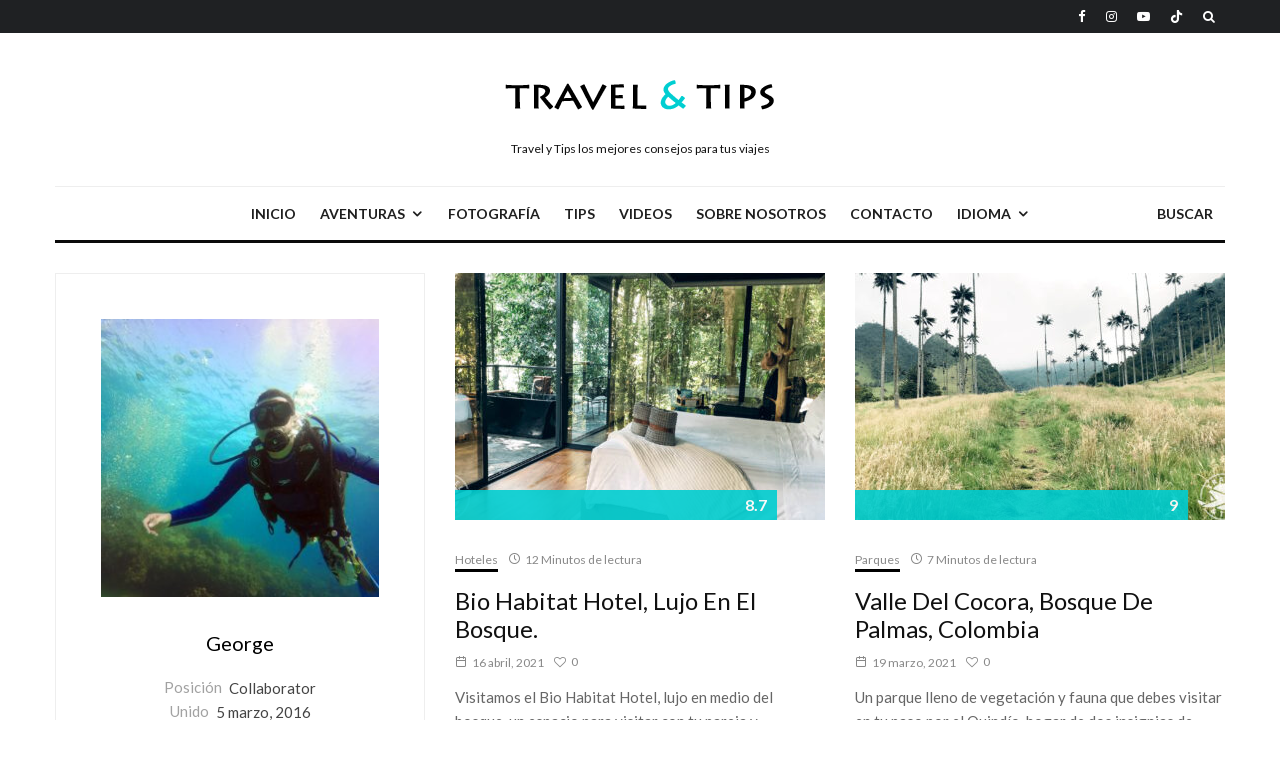

--- FILE ---
content_type: text/html; charset=UTF-8
request_url: https://travelytips.com/author/george/
body_size: 23069
content:
<!DOCTYPE html> <html lang="es"> <head> <meta charset="UTF-8"> <meta name="viewport" content="width=device-width, initial-scale=1"> <link rel="profile" href="http://gmpg.org/xfn/11"> <meta name="theme-color" content="#000000"> <meta name='robots' content='index, follow, max-image-preview:large, max-snippet:-1, max-video-preview:-1' /> <style>img:is([sizes="auto" i], [sizes^="auto," i]) { contain-intrinsic-size: 3000px 1500px }</style> <title>George, autor en Travel y Tips</title> <link rel="canonical" href="https://travelytips.com/author/george/" /> <link rel="next" href="https://travelytips.com/author/george/page/2/" /> <meta property="og:locale" content="es_ES" /> <meta property="og:type" content="profile" /> <meta property="og:title" content="George, autor en Travel y Tips" /> <meta property="og:url" content="https://travelytips.com/author/george/" /> <meta property="og:site_name" content="Travel y Tips" /> <meta property="og:image" content="https://travelytips.com/wp-content/uploads/2019/07/cabanas.jpg" /> <meta property="og:image:width" content="1280" /> <meta property="og:image:height" content="720" /> <meta property="og:image:type" content="image/jpeg" /> <meta name="twitter:card" content="summary_large_image" /> <script type="application/ld+json" class="yoast-schema-graph">{"@context":"https://schema.org","@graph":[{"@type":"ProfilePage","@id":"https://travelytips.com/author/george/","url":"https://travelytips.com/author/george/","name":"George, autor en Travel y Tips","isPartOf":{"@id":"https://travelytips.com/#website"},"primaryImageOfPage":{"@id":"https://travelytips.com/author/george/#primaryimage"},"image":{"@id":"https://travelytips.com/author/george/#primaryimage"},"thumbnailUrl":"https://travelytips.com/wp-content/uploads/2021/04/bio-habitat-1.jpg","breadcrumb":{"@id":"https://travelytips.com/author/george/#breadcrumb"},"inLanguage":"es","potentialAction":[{"@type":"ReadAction","target":["https://travelytips.com/author/george/"]}]},{"@type":"ImageObject","inLanguage":"es","@id":"https://travelytips.com/author/george/#primaryimage","url":"https://travelytips.com/wp-content/uploads/2021/04/bio-habitat-1.jpg","contentUrl":"https://travelytips.com/wp-content/uploads/2021/04/bio-habitat-1.jpg","width":1920,"height":1080,"caption":"bio habitat-1"},{"@type":"BreadcrumbList","@id":"https://travelytips.com/author/george/#breadcrumb","itemListElement":[{"@type":"ListItem","position":1,"name":"Portada","item":"https://travelytips.com/"},{"@type":"ListItem","position":2,"name":"Archivo de George"}]},{"@type":"WebSite","@id":"https://travelytips.com/#website","url":"https://travelytips.com/","name":"Travel y Tips","description":"Videos, consejos y tips para turistas, viajeros y amantes del aire libre, disfruta al maximo tus viajes.","publisher":{"@id":"https://travelytips.com/#organization"},"potentialAction":[{"@type":"SearchAction","target":{"@type":"EntryPoint","urlTemplate":"https://travelytips.com/?s={search_term_string}"},"query-input":{"@type":"PropertyValueSpecification","valueRequired":true,"valueName":"search_term_string"}}],"inLanguage":"es"},{"@type":"Organization","@id":"https://travelytips.com/#organization","name":"Travel y Tips","url":"https://travelytips.com/","logo":{"@type":"ImageObject","inLanguage":"es","@id":"https://travelytips.com/#/schema/logo/image/","url":"https://travelytips.com/wp-content/uploads/2019/04/new-sello-negro.png","contentUrl":"https://travelytips.com/wp-content/uploads/2019/04/new-sello-negro.png","width":300,"height":300,"caption":"Travel y Tips"},"image":{"@id":"https://travelytips.com/#/schema/logo/image/"},"sameAs":["http://www.facebook.com/travelytips","https://www.instagram.com/travelytip/","http://www.youtube.com/travelytips"]},{"@type":"Person","@id":"https://travelytips.com/#/schema/person/ab7e6acd918663f3e70ac988bdcfd894","name":"George","image":{"@type":"ImageObject","inLanguage":"es","@id":"https://travelytips.com/#/schema/person/image/","url":"https://travelytips.com/en/wp-content/uploads/sites/6/2019/07/perfil-96x96.jpg","contentUrl":"https://travelytips.com/en/wp-content/uploads/sites/6/2019/07/perfil-96x96.jpg","caption":"George"},"description":"Living life as if every day were the last, knowing charming places and learning from every culture that I visit, is what makes me happy!","mainEntityOfPage":{"@id":"https://travelytips.com/author/george/"}}]}</script> <link rel='dns-prefetch' href='//www.google-analytics.com' /> <link rel='dns-prefetch' href='//fonts.googleapis.com' /> <script type="text/javascript"> window._wpemojiSettings = {"baseUrl":"https:\/\/s.w.org\/images\/core\/emoji\/15.0.3\/72x72\/","ext":".png","svgUrl":"https:\/\/s.w.org\/images\/core\/emoji\/15.0.3\/svg\/","svgExt":".svg","source":{"concatemoji":"https:\/\/travelytips.com\/wp-includes\/js\/wp-emoji-release.min.js?ver=6.7.4"}}; /*! This file is auto-generated */ !function(i,n){var o,s,e;function c(e){try{var t={supportTests:e,timestamp:(new Date).valueOf()};sessionStorage.setItem(o,JSON.stringify(t))}catch(e){}}function p(e,t,n){e.clearRect(0,0,e.canvas.width,e.canvas.height),e.fillText(t,0,0);var t=new Uint32Array(e.getImageData(0,0,e.canvas.width,e.canvas.height).data),r=(e.clearRect(0,0,e.canvas.width,e.canvas.height),e.fillText(n,0,0),new Uint32Array(e.getImageData(0,0,e.canvas.width,e.canvas.height).data));return t.every(function(e,t){return e===r[t]})}function u(e,t,n){switch(t){case"flag":return n(e,"\ud83c\udff3\ufe0f\u200d\u26a7\ufe0f","\ud83c\udff3\ufe0f\u200b\u26a7\ufe0f")?!1:!n(e,"\ud83c\uddfa\ud83c\uddf3","\ud83c\uddfa\u200b\ud83c\uddf3")&&!n(e,"\ud83c\udff4\udb40\udc67\udb40\udc62\udb40\udc65\udb40\udc6e\udb40\udc67\udb40\udc7f","\ud83c\udff4\u200b\udb40\udc67\u200b\udb40\udc62\u200b\udb40\udc65\u200b\udb40\udc6e\u200b\udb40\udc67\u200b\udb40\udc7f");case"emoji":return!n(e,"\ud83d\udc26\u200d\u2b1b","\ud83d\udc26\u200b\u2b1b")}return!1}function f(e,t,n){var r="undefined"!=typeof WorkerGlobalScope&&self instanceof WorkerGlobalScope?new OffscreenCanvas(300,150):i.createElement("canvas"),a=r.getContext("2d",{willReadFrequently:!0}),o=(a.textBaseline="top",a.font="600 32px Arial",{});return e.forEach(function(e){o[e]=t(a,e,n)}),o}function t(e){var t=i.createElement("script");t.src=e,t.defer=!0,i.head.appendChild(t)}"undefined"!=typeof Promise&&(o="wpEmojiSettingsSupports",s=["flag","emoji"],n.supports={everything:!0,everythingExceptFlag:!0},e=new Promise(function(e){i.addEventListener("DOMContentLoaded",e,{once:!0})}),new Promise(function(t){var n=function(){try{var e=JSON.parse(sessionStorage.getItem(o));if("object"==typeof e&&"number"==typeof e.timestamp&&(new Date).valueOf()<e.timestamp+604800&&"object"==typeof e.supportTests)return e.supportTests}catch(e){}return null}();if(!n){if("undefined"!=typeof Worker&&"undefined"!=typeof OffscreenCanvas&&"undefined"!=typeof URL&&URL.createObjectURL&&"undefined"!=typeof Blob)try{var e="postMessage("+f.toString()+"("+[JSON.stringify(s),u.toString(),p.toString()].join(",")+"));",r=new Blob([e],{type:"text/javascript"}),a=new Worker(URL.createObjectURL(r),{name:"wpTestEmojiSupports"});return void(a.onmessage=function(e){c(n=e.data),a.terminate(),t(n)})}catch(e){}c(n=f(s,u,p))}t(n)}).then(function(e){for(var t in e)n.supports[t]=e[t],n.supports.everything=n.supports.everything&&n.supports[t],"flag"!==t&&(n.supports.everythingExceptFlag=n.supports.everythingExceptFlag&&n.supports[t]);n.supports.everythingExceptFlag=n.supports.everythingExceptFlag&&!n.supports.flag,n.DOMReady=!1,n.readyCallback=function(){n.DOMReady=!0}}).then(function(){return e}).then(function(){var e;n.supports.everything||(n.readyCallback(),(e=n.source||{}).concatemoji?t(e.concatemoji):e.wpemoji&&e.twemoji&&(t(e.twemoji),t(e.wpemoji)))}))}((window,document),window._wpemojiSettings); </script> <style id='wp-emoji-styles-inline-css' type='text/css'> img.wp-smiley, img.emoji { display: inline !important; border: none !important; box-shadow: none !important; height: 1em !important; width: 1em !important; margin: 0 0.07em !important; vertical-align: -0.1em !important; background: none !important; padding: 0 !important; } </style> <link rel='stylesheet' id='wp-block-library-css' href='https://travelytips.com/wp-includes/css/dist/block-library/style.min.css?ver=6.7.4' type='text/css' media='all' /> <style id='classic-theme-styles-inline-css' type='text/css'> /*! This file is auto-generated */ .wp-block-button__link{color:#fff;background-color:#32373c;border-radius:9999px;box-shadow:none;text-decoration:none;padding:calc(.667em + 2px) calc(1.333em + 2px);font-size:1.125em}.wp-block-file__button{background:#32373c;color:#fff;text-decoration:none} </style> <style id='global-styles-inline-css' type='text/css'> :root{--wp--preset--aspect-ratio--square: 1;--wp--preset--aspect-ratio--4-3: 4/3;--wp--preset--aspect-ratio--3-4: 3/4;--wp--preset--aspect-ratio--3-2: 3/2;--wp--preset--aspect-ratio--2-3: 2/3;--wp--preset--aspect-ratio--16-9: 16/9;--wp--preset--aspect-ratio--9-16: 9/16;--wp--preset--color--black: #000000;--wp--preset--color--cyan-bluish-gray: #abb8c3;--wp--preset--color--white: #ffffff;--wp--preset--color--pale-pink: #f78da7;--wp--preset--color--vivid-red: #cf2e2e;--wp--preset--color--luminous-vivid-orange: #ff6900;--wp--preset--color--luminous-vivid-amber: #fcb900;--wp--preset--color--light-green-cyan: #7bdcb5;--wp--preset--color--vivid-green-cyan: #00d084;--wp--preset--color--pale-cyan-blue: #8ed1fc;--wp--preset--color--vivid-cyan-blue: #0693e3;--wp--preset--color--vivid-purple: #9b51e0;--wp--preset--gradient--vivid-cyan-blue-to-vivid-purple: linear-gradient(135deg,rgba(6,147,227,1) 0%,rgb(155,81,224) 100%);--wp--preset--gradient--light-green-cyan-to-vivid-green-cyan: linear-gradient(135deg,rgb(122,220,180) 0%,rgb(0,208,130) 100%);--wp--preset--gradient--luminous-vivid-amber-to-luminous-vivid-orange: linear-gradient(135deg,rgba(252,185,0,1) 0%,rgba(255,105,0,1) 100%);--wp--preset--gradient--luminous-vivid-orange-to-vivid-red: linear-gradient(135deg,rgba(255,105,0,1) 0%,rgb(207,46,46) 100%);--wp--preset--gradient--very-light-gray-to-cyan-bluish-gray: linear-gradient(135deg,rgb(238,238,238) 0%,rgb(169,184,195) 100%);--wp--preset--gradient--cool-to-warm-spectrum: linear-gradient(135deg,rgb(74,234,220) 0%,rgb(151,120,209) 20%,rgb(207,42,186) 40%,rgb(238,44,130) 60%,rgb(251,105,98) 80%,rgb(254,248,76) 100%);--wp--preset--gradient--blush-light-purple: linear-gradient(135deg,rgb(255,206,236) 0%,rgb(152,150,240) 100%);--wp--preset--gradient--blush-bordeaux: linear-gradient(135deg,rgb(254,205,165) 0%,rgb(254,45,45) 50%,rgb(107,0,62) 100%);--wp--preset--gradient--luminous-dusk: linear-gradient(135deg,rgb(255,203,112) 0%,rgb(199,81,192) 50%,rgb(65,88,208) 100%);--wp--preset--gradient--pale-ocean: linear-gradient(135deg,rgb(255,245,203) 0%,rgb(182,227,212) 50%,rgb(51,167,181) 100%);--wp--preset--gradient--electric-grass: linear-gradient(135deg,rgb(202,248,128) 0%,rgb(113,206,126) 100%);--wp--preset--gradient--midnight: linear-gradient(135deg,rgb(2,3,129) 0%,rgb(40,116,252) 100%);--wp--preset--font-size--small: 13px;--wp--preset--font-size--medium: 20px;--wp--preset--font-size--large: 36px;--wp--preset--font-size--x-large: 42px;--wp--preset--spacing--20: 0.44rem;--wp--preset--spacing--30: 0.67rem;--wp--preset--spacing--40: 1rem;--wp--preset--spacing--50: 1.5rem;--wp--preset--spacing--60: 2.25rem;--wp--preset--spacing--70: 3.38rem;--wp--preset--spacing--80: 5.06rem;--wp--preset--shadow--natural: 6px 6px 9px rgba(0, 0, 0, 0.2);--wp--preset--shadow--deep: 12px 12px 50px rgba(0, 0, 0, 0.4);--wp--preset--shadow--sharp: 6px 6px 0px rgba(0, 0, 0, 0.2);--wp--preset--shadow--outlined: 6px 6px 0px -3px rgba(255, 255, 255, 1), 6px 6px rgba(0, 0, 0, 1);--wp--preset--shadow--crisp: 6px 6px 0px rgba(0, 0, 0, 1);}:where(.is-layout-flex){gap: 0.5em;}:where(.is-layout-grid){gap: 0.5em;}body .is-layout-flex{display: flex;}.is-layout-flex{flex-wrap: wrap;align-items: center;}.is-layout-flex > :is(*, div){margin: 0;}body .is-layout-grid{display: grid;}.is-layout-grid > :is(*, div){margin: 0;}:where(.wp-block-columns.is-layout-flex){gap: 2em;}:where(.wp-block-columns.is-layout-grid){gap: 2em;}:where(.wp-block-post-template.is-layout-flex){gap: 1.25em;}:where(.wp-block-post-template.is-layout-grid){gap: 1.25em;}.has-black-color{color: var(--wp--preset--color--black) !important;}.has-cyan-bluish-gray-color{color: var(--wp--preset--color--cyan-bluish-gray) !important;}.has-white-color{color: var(--wp--preset--color--white) !important;}.has-pale-pink-color{color: var(--wp--preset--color--pale-pink) !important;}.has-vivid-red-color{color: var(--wp--preset--color--vivid-red) !important;}.has-luminous-vivid-orange-color{color: var(--wp--preset--color--luminous-vivid-orange) !important;}.has-luminous-vivid-amber-color{color: var(--wp--preset--color--luminous-vivid-amber) !important;}.has-light-green-cyan-color{color: var(--wp--preset--color--light-green-cyan) !important;}.has-vivid-green-cyan-color{color: var(--wp--preset--color--vivid-green-cyan) !important;}.has-pale-cyan-blue-color{color: var(--wp--preset--color--pale-cyan-blue) !important;}.has-vivid-cyan-blue-color{color: var(--wp--preset--color--vivid-cyan-blue) !important;}.has-vivid-purple-color{color: var(--wp--preset--color--vivid-purple) !important;}.has-black-background-color{background-color: var(--wp--preset--color--black) !important;}.has-cyan-bluish-gray-background-color{background-color: var(--wp--preset--color--cyan-bluish-gray) !important;}.has-white-background-color{background-color: var(--wp--preset--color--white) !important;}.has-pale-pink-background-color{background-color: var(--wp--preset--color--pale-pink) !important;}.has-vivid-red-background-color{background-color: var(--wp--preset--color--vivid-red) !important;}.has-luminous-vivid-orange-background-color{background-color: var(--wp--preset--color--luminous-vivid-orange) !important;}.has-luminous-vivid-amber-background-color{background-color: var(--wp--preset--color--luminous-vivid-amber) !important;}.has-light-green-cyan-background-color{background-color: var(--wp--preset--color--light-green-cyan) !important;}.has-vivid-green-cyan-background-color{background-color: var(--wp--preset--color--vivid-green-cyan) !important;}.has-pale-cyan-blue-background-color{background-color: var(--wp--preset--color--pale-cyan-blue) !important;}.has-vivid-cyan-blue-background-color{background-color: var(--wp--preset--color--vivid-cyan-blue) !important;}.has-vivid-purple-background-color{background-color: var(--wp--preset--color--vivid-purple) !important;}.has-black-border-color{border-color: var(--wp--preset--color--black) !important;}.has-cyan-bluish-gray-border-color{border-color: var(--wp--preset--color--cyan-bluish-gray) !important;}.has-white-border-color{border-color: var(--wp--preset--color--white) !important;}.has-pale-pink-border-color{border-color: var(--wp--preset--color--pale-pink) !important;}.has-vivid-red-border-color{border-color: var(--wp--preset--color--vivid-red) !important;}.has-luminous-vivid-orange-border-color{border-color: var(--wp--preset--color--luminous-vivid-orange) !important;}.has-luminous-vivid-amber-border-color{border-color: var(--wp--preset--color--luminous-vivid-amber) !important;}.has-light-green-cyan-border-color{border-color: var(--wp--preset--color--light-green-cyan) !important;}.has-vivid-green-cyan-border-color{border-color: var(--wp--preset--color--vivid-green-cyan) !important;}.has-pale-cyan-blue-border-color{border-color: var(--wp--preset--color--pale-cyan-blue) !important;}.has-vivid-cyan-blue-border-color{border-color: var(--wp--preset--color--vivid-cyan-blue) !important;}.has-vivid-purple-border-color{border-color: var(--wp--preset--color--vivid-purple) !important;}.has-vivid-cyan-blue-to-vivid-purple-gradient-background{background: var(--wp--preset--gradient--vivid-cyan-blue-to-vivid-purple) !important;}.has-light-green-cyan-to-vivid-green-cyan-gradient-background{background: var(--wp--preset--gradient--light-green-cyan-to-vivid-green-cyan) !important;}.has-luminous-vivid-amber-to-luminous-vivid-orange-gradient-background{background: var(--wp--preset--gradient--luminous-vivid-amber-to-luminous-vivid-orange) !important;}.has-luminous-vivid-orange-to-vivid-red-gradient-background{background: var(--wp--preset--gradient--luminous-vivid-orange-to-vivid-red) !important;}.has-very-light-gray-to-cyan-bluish-gray-gradient-background{background: var(--wp--preset--gradient--very-light-gray-to-cyan-bluish-gray) !important;}.has-cool-to-warm-spectrum-gradient-background{background: var(--wp--preset--gradient--cool-to-warm-spectrum) !important;}.has-blush-light-purple-gradient-background{background: var(--wp--preset--gradient--blush-light-purple) !important;}.has-blush-bordeaux-gradient-background{background: var(--wp--preset--gradient--blush-bordeaux) !important;}.has-luminous-dusk-gradient-background{background: var(--wp--preset--gradient--luminous-dusk) !important;}.has-pale-ocean-gradient-background{background: var(--wp--preset--gradient--pale-ocean) !important;}.has-electric-grass-gradient-background{background: var(--wp--preset--gradient--electric-grass) !important;}.has-midnight-gradient-background{background: var(--wp--preset--gradient--midnight) !important;}.has-small-font-size{font-size: var(--wp--preset--font-size--small) !important;}.has-medium-font-size{font-size: var(--wp--preset--font-size--medium) !important;}.has-large-font-size{font-size: var(--wp--preset--font-size--large) !important;}.has-x-large-font-size{font-size: var(--wp--preset--font-size--x-large) !important;} :where(.wp-block-post-template.is-layout-flex){gap: 1.25em;}:where(.wp-block-post-template.is-layout-grid){gap: 1.25em;} :where(.wp-block-columns.is-layout-flex){gap: 2em;}:where(.wp-block-columns.is-layout-grid){gap: 2em;} :root :where(.wp-block-pullquote){font-size: 1.5em;line-height: 1.6;} </style> <link rel='stylesheet' id='lets-review-api-css' href='https://travelytips.com/wp-content/plugins/lets-review/assets/css/style-api.min.css?ver=3.2.8' type='text/css' media='all' /> <link rel='stylesheet' id='zeen-style-css' href='https://travelytips.com/wp-content/themes/zeen/assets/css/style.min.css?ver=1732594237' type='text/css' media='all' /> <style id='zeen-style-inline-css' type='text/css'> .content-bg, .block-skin-5:not(.skin-inner), .block-skin-5.skin-inner > .tipi-row-inner-style, .article-layout-skin-1.title-cut-bl .hero-wrap .meta:before, .article-layout-skin-1.title-cut-bc .hero-wrap .meta:before, .article-layout-skin-1.title-cut-bl .hero-wrap .share-it:before, .article-layout-skin-1.title-cut-bc .hero-wrap .share-it:before, .standard-archive .page-header, .skin-dark .flickity-viewport, .zeen__var__options label { background: #ffffff;}a.zeen-pin-it{position: absolute}.background.mask {background-color: transparent}.side-author__wrap .mask a {display:inline-block;height:70px}.timed-pup,.modal-wrap {position:fixed;visibility:hidden}.to-top__fixed .to-top a{background-color:#000000; color: #fff}.site-inner { background-color: #fff; }.splitter svg g { fill: #fff; }.inline-post .block article .title { font-size: 20px;}.fontfam-1 { font-family: 'Lato',sans-serif!important;}input,input[type="number"],.body-f1, .quotes-f1 blockquote, .quotes-f1 q, .by-f1 .byline, .sub-f1 .subtitle, .wh-f1 .widget-title, .headings-f1 h1, .headings-f1 h2, .headings-f1 h3, .headings-f1 h4, .headings-f1 h5, .headings-f1 h6, .font-1, div.jvectormap-tip {font-family:'Lato',sans-serif;font-weight: 400;font-style: normal;}.fontfam-2 { font-family:'Lato',sans-serif!important; }input[type=submit], button, .tipi-button,.button,.wpcf7-submit,.button__back__home,.body-f2, .quotes-f2 blockquote, .quotes-f2 q, .by-f2 .byline, .sub-f2 .subtitle, .wh-f2 .widget-title, .headings-f2 h1, .headings-f2 h2, .headings-f2 h3, .headings-f2 h4, .headings-f2 h5, .headings-f2 h6, .font-2 {font-family:'Lato',sans-serif;font-weight: 400;font-style: normal;}.fontfam-3 { font-family:'Lato',sans-serif!important;}.body-f3, .quotes-f3 blockquote, .quotes-f3 q, .by-f3 .byline, .sub-f3 .subtitle, .wh-f3 .widget-title, .headings-f3 h1, .headings-f3 h2, .headings-f3 h3, .headings-f3 h4, .headings-f3 h5, .headings-f3 h6, .font-3 {font-family:'Lato',sans-serif;font-style: normal;font-weight: 400;}.tipi-row, .tipi-builder-on .contents-wrap > p { max-width: 1230px ; }.slider-columns--3 article { width: 360px }.slider-columns--2 article { width: 555px }.slider-columns--4 article { width: 262.5px }.single .site-content .tipi-row { max-width: 1230px ; }.single-product .site-content .tipi-row { max-width: 1230px ; }.date--secondary { color: #ffffff; }.date--main { color: #f8d92f; }.global-accent-border { border-color: #000000; }.trending-accent-border { border-color: #00ced1; }.trending-accent-bg { border-color: #00ced1; }.wpcf7-submit, .tipi-button.block-loader { background: #18181e; }.wpcf7-submit:hover, .tipi-button.block-loader:hover { background: #111; }.tipi-button.block-loader { color: #fff!important; }.wpcf7-submit { background: #18181e; }.wpcf7-submit:hover { background: #111; }.global-accent-bg, .icon-base-2:hover .icon-bg, #progress { background-color: #000000; }.global-accent-text, .mm-submenu-2 .mm-51 .menu-wrap > .sub-menu > li > a { color: #000000; }body { color:#444;}.excerpt { color:#666666;}.mode--alt--b .excerpt, .block-skin-2 .excerpt, .block-skin-2 .preview-classic .custom-button__fill-2 { color:#888!important;}.read-more-wrap { color:#adadad;}.logo-fallback a { color:#000!important;}.site-mob-header .logo-fallback a { color:#000!important;}blockquote:not(.comment-excerpt) { color:#111;}.mode--alt--b blockquote:not(.comment-excerpt), .mode--alt--b .block-skin-0.block-wrap-quote .block-wrap-quote blockquote:not(.comment-excerpt), .mode--alt--b .block-skin-0.block-wrap-quote .block-wrap-quote blockquote:not(.comment-excerpt) span { color:#fff!important;}.byline, .byline a { color:#888;}.mode--alt--b .block-wrap-classic .byline, .mode--alt--b .block-wrap-classic .byline a, .mode--alt--b .block-wrap-thumbnail .byline, .mode--alt--b .block-wrap-thumbnail .byline a, .block-skin-2 .byline a, .block-skin-2 .byline { color:#888;}.preview-classic .meta .title, .preview-thumbnail .meta .title,.preview-56 .meta .title{ color:#111;}h1, h2, h3, h4, h5, h6, .block-title { color:#111;}.sidebar-widget .widget-title { color:#111!important;}.link-color-wrap a, .woocommerce-Tabs-panel--description a { color: #333; }.mode--alt--b .link-color-wrap a, .mode--alt--b .woocommerce-Tabs-panel--description a { color: #888; }.copyright, .site-footer .bg-area-inner .copyright a { color: #757575; }.link-color-wrap a:hover { color: #000; }.mode--alt--b .link-color-wrap a:hover { color: #555; }body{line-height:1.66}input[type=submit], button, .tipi-button,.button,.wpcf7-submit,.button__back__home{letter-spacing:0.03em}.sub-menu a:not(.tipi-button){letter-spacing:0.1em}.widget-title{letter-spacing:0.15em}html, body{font-size:15px}.byline{font-size:12px}input[type=submit], button, .tipi-button,.button,.wpcf7-submit,.button__back__home{font-size:11px}.excerpt{font-size:15px}.logo-fallback, .secondary-wrap .logo-fallback a{font-size:22px}.logo span{font-size:12px}.breadcrumbs{font-size:10px}.hero-meta.tipi-s-typo .title{font-size:20px}.hero-meta.tipi-s-typo .subtitle{font-size:15px}.hero-meta.tipi-m-typo .title{font-size:20px}.hero-meta.tipi-m-typo .subtitle{font-size:15px}.hero-meta.tipi-xl-typo .title{font-size:20px}.hero-meta.tipi-xl-typo .subtitle{font-size:15px}.block-html-content h1, .single-content .entry-content h1{font-size:20px}.block-html-content h2, .single-content .entry-content h2{font-size:20px}.block-html-content h3, .single-content .entry-content h3{font-size:20px}.block-html-content h4, .single-content .entry-content h4{font-size:20px}.block-html-content h5, .single-content .entry-content h5{font-size:18px}.footer-block-links{font-size:8px}blockquote, q{font-size:20px}.site-footer .copyright{font-size:12px}.footer-navigation{font-size:12px}.site-footer .menu-icons{font-size:12px}.block-title, .page-title{font-size:24px}.block-subtitle{font-size:18px}.block-col-self .preview-2 .title{font-size:22px}.block-wrap-classic .tipi-m-typo .title-wrap .title{font-size:22px}.tipi-s-typo .title, .ppl-s-3 .tipi-s-typo .title, .zeen-col--wide .ppl-s-3 .tipi-s-typo .title, .preview-1 .title, .preview-21:not(.tipi-xs-typo) .title{font-size:22px}.tipi-xs-typo .title, .tipi-basket-wrap .basket-item .title{font-size:15px}.meta .read-more-wrap{font-size:11px}.widget-title{font-size:12px}.split-1:not(.preview-thumbnail) .mask{-webkit-flex: 0 0 calc( 34% - 15px); -ms-flex: 0 0 calc( 34% - 15px); flex: 0 0 calc( 34% - 15px); width: calc( 34% - 15px);}.preview-thumbnail .mask{-webkit-flex: 0 0 65px; -ms-flex: 0 0 65px; flex: 0 0 65px; width: 65px;}.footer-lower-area{padding-top:40px}.footer-lower-area{padding-bottom:40px}.footer-upper-area{padding-bottom:40px}.footer-upper-area{padding-top:40px}.footer-widget-wrap{padding-bottom:40px}.footer-widget-wrap{padding-top:40px}.tipi-button-cta-header{font-size:12px}.tipi-button.block-loader, .wpcf7-submit, .mc4wp-form-fields button { font-weight: 700;}.subtitle {font-style:italic!important;}.main-navigation .horizontal-menu, .main-navigation .menu-item, .main-navigation .menu-icon .menu-icon--text, .main-navigation .tipi-i-search span { font-weight: 700;}.secondary-wrap .menu-secondary li, .secondary-wrap .menu-item, .secondary-wrap .menu-icon .menu-icon--text {font-weight: 700;}.footer-lower-area, .footer-lower-area .menu-item, .footer-lower-area .menu-icon span {font-weight: 700;}.widget-title {font-weight: 700!important;}input[type=submit], button, .tipi-button,.button,.wpcf7-submit,.button__back__home{ text-transform: uppercase; }.entry-title{ text-transform: none; }.logo-fallback{ text-transform: none; }.block-wrap-slider .title-wrap .title{ text-transform: none; }.block-wrap-grid .title-wrap .title, .tile-design-4 .meta .title-wrap .title{ text-transform: none; }.block-wrap-classic .title-wrap .title{ text-transform: none; }.block-title{ text-transform: none; }.meta .excerpt .read-more{ text-transform: uppercase; }.preview-grid .read-more{ text-transform: uppercase; }.block-subtitle{ text-transform: none; }.byline{ text-transform: none; }.widget-title{ text-transform: uppercase; }.main-navigation .menu-item, .main-navigation .menu-icon .menu-icon--text{ text-transform: uppercase; }.secondary-navigation, .secondary-wrap .menu-icon .menu-icon--text{ text-transform: uppercase; }.footer-lower-area .menu-item, .footer-lower-area .menu-icon span{ text-transform: uppercase; }.sub-menu a:not(.tipi-button){ text-transform: none; }.site-mob-header .menu-item, .site-mob-header .menu-icon span{ text-transform: uppercase; }.single-content .entry-content h1, .single-content .entry-content h2, .single-content .entry-content h3, .single-content .entry-content h4, .single-content .entry-content h5, .single-content .entry-content h6, .meta__full h1, .meta__full h2, .meta__full h3, .meta__full h4, .meta__full h5, .bbp__thread__title{ text-transform: none; }.mm-submenu-2 .mm-11 .menu-wrap > *, .mm-submenu-2 .mm-31 .menu-wrap > *, .mm-submenu-2 .mm-21 .menu-wrap > *, .mm-submenu-2 .mm-51 .menu-wrap > * { border-top: 3px solid transparent; }.separation-border { margin-bottom: 30px; }.load-more-wrap-1 { padding-top: 30px; }.block-wrap-classic .inf-spacer + .block:not(.block-62) { margin-top: 30px; }.separation-border-style { border-bottom: 1px #e9e9e9 dotted;padding-bottom:30px;}.block-title-wrap-style .block-title:after, .block-title-wrap-style .block-title:before { border-top: 1px #eee solid;}.separation-border-v { background: #eee;}.separation-border-v { height: calc( 100% - 30px - 1px); }@media only screen and (max-width: 480px) {.separation-border-style { padding-bottom: 15px; }.separation-border { margin-bottom: 15px;}}.grid-spacing { border-top-width: 2px; }.sidebar-wrap .sidebar { padding-right: 30px; padding-left: 30px; padding-top:0px; padding-bottom:0px; }.sidebar-left .sidebar-wrap .sidebar { padding-right: 30px; padding-left: 30px; }@media only screen and (min-width: 481px) {.block-wrap-grid .block-title-area, .block-wrap-98 .block-piece-2 article:last-child { margin-bottom: -2px; }.block-wrap-92 .tipi-row-inner-box { margin-top: -2px; }.block-wrap-grid .only-filters { top: 2px; }.grid-spacing { border-right-width: 2px; }.block-wrap-grid:not(.block-wrap-81) .block { width: calc( 100% + 2px ); }}@media only screen and (max-width: 859px) {.mobile__design--side .mask { width: calc( 34% - 15px); }}@media only screen and (min-width: 860px) {input[type=submit], button, .tipi-button,.button,.wpcf7-submit,.button__back__home{letter-spacing:0.09em}.hero-meta.tipi-s-typo .title{font-size:30px}.hero-meta.tipi-s-typo .subtitle{font-size:18px}.hero-meta.tipi-m-typo .title{font-size:30px}.hero-meta.tipi-m-typo .subtitle{font-size:18px}.hero-meta.tipi-xl-typo .title{font-size:30px}.hero-meta.tipi-xl-typo .subtitle{font-size:18px}.block-html-content h1, .single-content .entry-content h1{font-size:30px}.block-html-content h2, .single-content .entry-content h2{font-size:30px}.block-html-content h3, .single-content .entry-content h3{font-size:24px}.block-html-content h4, .single-content .entry-content h4{font-size:24px}blockquote, q{font-size:25px}.main-navigation, .main-navigation .menu-icon--text{font-size:12px}.sub-menu a:not(.tipi-button){font-size:12px}.main-navigation .menu-icon, .main-navigation .trending-icon-solo{font-size:12px}.secondary-wrap-v .standard-drop>a,.secondary-wrap, .secondary-wrap a, .secondary-wrap .menu-icon--text{font-size:11px}.secondary-wrap .menu-icon, .secondary-wrap .menu-icon a, .secondary-wrap .trending-icon-solo{font-size:13px}.layout-side-info .details{width:130px;float:left}.title-contrast .hero-wrap { height: calc( 100vh - 160px ); }.block-col-self .block-71 .tipi-s-typo .title { font-size: 18px; }.zeen-col--narrow .block-wrap-classic .tipi-m-typo .title-wrap .title { font-size: 18px; }.mode--alt--b .footer-widget-area:not(.footer-widget-area-1) + .footer-lower-area { border-top:1px #333333 solid ; }.footer-widget-wrap { border-right:1px #333333 solid ; }.footer-widget-wrap .widget_search form, .footer-widget-wrap select { border-color:#333333; }.footer-widget-wrap .zeen-widget { border-bottom:1px #333333 solid ; }.footer-widget-wrap .zeen-widget .preview-thumbnail { border-bottom-color: #333333;}.secondary-wrap .menu-padding, .secondary-wrap .ul-padding > li > a { padding-top: 10px; padding-bottom: 10px; }}@media only screen and (min-width: 1240px) {.hero-l .single-content {padding-top: 45px}.align-fs .contents-wrap .video-wrap, .align-fs-center .aligncenter.size-full, .align-fs-center .wp-caption.aligncenter .size-full, .align-fs-center .tiled-gallery, .align-fs .alignwide { width: 1170px; }.align-fs .contents-wrap .video-wrap { height: 658px; }.has-bg .align-fs .contents-wrap .video-wrap, .has-bg .align-fs .alignwide, .has-bg .align-fs-center .aligncenter.size-full, .has-bg .align-fs-center .wp-caption.aligncenter .size-full, .has-bg .align-fs-center .tiled-gallery { width: 1230px; }.has-bg .align-fs .contents-wrap .video-wrap { height: 691px; }.logo-fallback, .secondary-wrap .logo-fallback a{font-size:30px}.hero-meta.tipi-s-typo .title{font-size:36px}.hero-meta.tipi-m-typo .title{font-size:44px}.hero-meta.tipi-xl-typo .title{font-size:50px}.block-html-content h1, .single-content .entry-content h1{font-size:44px}.block-html-content h2, .single-content .entry-content h2{font-size:40px}.block-html-content h3, .single-content .entry-content h3{font-size:30px}.block-html-content h4, .single-content .entry-content h4{font-size:20px}.main-navigation, .main-navigation .menu-icon--text{font-size:14px}.block-title, .page-title{font-size:40px}.block-subtitle{font-size:20px}.block-col-self .preview-2 .title{font-size:36px}.block-wrap-classic .tipi-m-typo .title-wrap .title{font-size:30px}.tipi-s-typo .title, .ppl-s-3 .tipi-s-typo .title, .zeen-col--wide .ppl-s-3 .tipi-s-typo .title, .preview-1 .title, .preview-21:not(.tipi-xs-typo) .title{font-size:24px}.widget-title{font-size:10px}.split-1:not(.preview-thumbnail) .mask{-webkit-flex: 0 0 calc( 50% - 15px); -ms-flex: 0 0 calc( 50% - 15px); flex: 0 0 calc( 50% - 15px); width: calc( 50% - 15px);}.footer-lower-area{padding-top:25px}.footer-lower-area{padding-bottom:25px}.footer-upper-area{padding-bottom:50px}.footer-upper-area{padding-top:50px}.footer-widget-wrap{padding-bottom:50px}.footer-widget-wrap{padding-top:50px}}.main-menu-bar-color-1 .current-menu-item > a, .main-menu-bar-color-1 .menu-main-menu > .dropper.active:not(.current-menu-item) > a { background-color: #111;}.site-header a { color: #111; }.site-skin-3.content-subscribe, .site-skin-3.content-subscribe .subtitle, .site-skin-3.content-subscribe input, .site-skin-3.content-subscribe h2 { color: #fff; } .site-skin-3.content-subscribe input[type="email"] { border-color: #fff; }.mob-menu-wrap a { color: #fff; }.mob-menu-wrap .mobile-navigation .mobile-search-wrap .search { border-color: #fff; }.footer-widget-wrap .widget_search form { border-color:#333333; }.sidebar-wrap .sidebar { border:1px #ddd solid ; }.content-area .zeen-widget { border: 0 #e9e9e9 solid ; border-width: 0 0 1px 0; }.content-area .zeen-widget { padding:30px 0px 30px; }.grid-meta-bg .mask:before { content: ""; background-image: linear-gradient(to top, rgba(0,0,0,0.30) 0%, rgba(0,0,0,0) 100%); }.grid-image-1 .mask-overlay { background-color: #1a1d1e ; }.with-fi.preview-grid,.with-fi.preview-grid .byline,.with-fi.preview-grid .subtitle, .with-fi.preview-grid a { color: #fff; }.preview-grid .mask-overlay { opacity: 0.2 ; }@media (pointer: fine) {.preview-grid:hover .mask-overlay { opacity: 0.4 ; }}.slider-image-1 .mask-overlay { background-color: #1a1d1e ; }.with-fi.preview-slider-overlay,.with-fi.preview-slider-overlay .byline,.with-fi.preview-slider-overlay .subtitle, .with-fi.preview-slider-overlay a { color: #fff; }.preview-slider-overlay .mask-overlay { opacity: 0.2 ; }@media (pointer: fine) {.preview-slider-overlay:hover .mask-overlay { opacity: 0.6 ; }}.logo-main .logo-subtitle { color: #111; }.site-footer .footer-widget-bg-area, .site-footer .footer-widget-bg-area .woo-product-rating span, .site-footer .footer-widget-bg-area .stack-design-3 .meta { background-color: #272727; }.site-footer .footer-widget-bg-area .background { background-image: none; opacity: 1; }.site-footer .footer-widget-bg-area .block-skin-0 .tipi-arrow { color:#dddede; border-color:#dddede; }.site-footer .footer-widget-bg-area .block-skin-0 .tipi-arrow i:after{ background:#dddede; }.site-footer .footer-widget-bg-area,.site-footer .footer-widget-bg-area .byline,.site-footer .footer-widget-bg-area a,.site-footer .footer-widget-bg-area .widget_search form *,.site-footer .footer-widget-bg-area h3,.site-footer .footer-widget-bg-area .widget-title { color:#dddede; }.site-footer .footer-widget-bg-area .tipi-spin.tipi-row-inner-style:before { border-color:#dddede; }.content-latl .bg-area, .content-latl .bg-area .woo-product-rating span, .content-latl .bg-area .stack-design-3 .meta { background-color: #000000; }.content-latl .bg-area .background { background-image: none; opacity: 1; }.content-latl .bg-area,.content-latl .bg-area .byline,.content-latl .bg-area a,.content-latl .bg-area .widget_search form *,.content-latl .bg-area h3,.content-latl .bg-area .widget-title { color:#fff; }.content-latl .bg-area .tipi-spin.tipi-row-inner-style:before { border-color:#fff; }.slide-in-menu .bg-area, .slide-in-menu .bg-area .woo-product-rating span, .slide-in-menu .bg-area .stack-design-3 .meta { background-color: #222222; }.slide-in-menu .bg-area .background { background-image: none; opacity: 1; }.slide-in-menu,.slide-in-menu .bg-area a,.slide-in-menu .bg-area .widget-title, .slide-in-menu .cb-widget-design-1 .cb-score { color:#ffffff; }.slide-in-menu form { border-color:#ffffff; }.slide-in-menu .bg-area .mc4wp-form-fields input[type="email"], #subscribe-submit input[type="email"], .subscribe-wrap input[type="email"],.slide-in-menu .bg-area .mc4wp-form-fields input[type="text"], #subscribe-submit input[type="text"], .subscribe-wrap input[type="text"] { border-bottom-color:#ffffff; }.mob-menu-wrap .bg-area, .mob-menu-wrap .bg-area .woo-product-rating span, .mob-menu-wrap .bg-area .stack-design-3 .meta { background-color: #0a0a0a; }.mob-menu-wrap .bg-area .background { background-image: none; opacity: 1; }.mob-menu-wrap .bg-area,.mob-menu-wrap .bg-area .byline,.mob-menu-wrap .bg-area a,.mob-menu-wrap .bg-area .widget_search form *,.mob-menu-wrap .bg-area h3,.mob-menu-wrap .bg-area .widget-title { color:#fff; }.mob-menu-wrap .bg-area .tipi-spin.tipi-row-inner-style:before { border-color:#fff; }.main-navigation, .main-navigation .menu-icon--text { color: #1e1e1e; }.main-navigation .horizontal-menu>li>a { padding-left: 12px; padding-right: 12px; }.main-navigation-border { border-bottom:3px #0a0a0a solid ; }.main-navigation-border .drop-search { border-top:3px #0a0a0a solid ; }#progress {bottom: 0;height: 3px; }.sticky-menu-2:not(.active) #progress { bottom: -3px; }.main-navigation-border { border-top: 1px #eee solid ; }.main-navigation .horizontal-menu .drop, .main-navigation .horizontal-menu > li > a, .date--main { padding-top: 15px; padding-bottom: 15px; }.site-mob-header .menu-icon { font-size: 13px; }.secondary-wrap .menu-bg-area { background-color: #1f2123; }.secondary-wrap-v .standard-drop>a,.secondary-wrap, .secondary-wrap a, .secondary-wrap .menu-icon--text { color: #fff; }.secondary-wrap .menu-secondary > li > a, .secondary-icons li > a { padding-left: 10px; padding-right: 10px; }.mc4wp-form-fields input[type=submit], .mc4wp-form-fields button, #subscribe-submit input[type=submit], .subscribe-wrap input[type=submit] {color: #fff;background-image: linear-gradient(130deg, #32429e 0%, #aa076b 80%);}.site-mob-header:not(.site-mob-header-11) .header-padding .logo-main-wrap, .site-mob-header:not(.site-mob-header-11) .header-padding .icons-wrap a, .site-mob-header-11 .header-padding { padding-top: 5px; padding-bottom: 5px; }.site-header .header-padding { padding-top:30px; padding-bottom:30px; }@media only screen and (min-width: 860px){.tipi-m-0 {display: none}} </style> <link rel='stylesheet' id='zeen-child-style-css' href='https://travelytips.com/wp-content/themes/zeen-child/style.css?ver=6.7.4' type='text/css' media='all' /> <link rel='stylesheet' id='zeen-fonts-css' href='https://fonts.googleapis.com/css?family=Lato%3A400%2Citalic%7CLato%3A400%2C700&#038;subset=latin&#038;display=swap' type='text/css' media='all' /> <link rel='stylesheet' id='lets-review-widget-css' href='https://travelytips.com/wp-content/plugins/lets-review/assets/css/style-widget.min.css?ver=3.2.8' type='text/css' media='all' /> <script type="text/javascript" src="https://travelytips.com/wp-includes/js/jquery/jquery.min.js?ver=3.7.1" id="jquery-core-js"></script> <script type="text/javascript" src="https://travelytips.com/wp-includes/js/jquery/jquery-migrate.min.js?ver=3.4.1" id="jquery-migrate-js"></script> <link rel="https://api.w.org/" href="https://travelytips.com/wp-json/" /><link rel="alternate" title="JSON" type="application/json" href="https://travelytips.com/wp-json/wp/v2/users/3" /><link rel="EditURI" type="application/rsd+xml" title="RSD" href="https://travelytips.com/xmlrpc.php?rsd" /> <meta name="generator" content="WordPress 6.7.4" /> <link rel="alternate" hreflang="en" href="https://travelytips.com/en/author/george/" title="Available in English" /> <link rel="alternate" hreflang="es" href="https://travelytips.com/author/george/" title="Disponible en Español" /> <script> window.ga=window.ga||function(){(ga.q=ga.q||[]).push(arguments)};ga.l=+new Date; ga('create', 'UA-81674159-1', 'auto'); ga('send', 'pageview'); </script> <link rel="preload" type="font/woff2" as="font" href="https://travelytips.com/wp-content/themes/zeen/assets/css/tipi/tipi.woff2?9oa0lg" crossorigin="anonymous"><link rel="dns-prefetch" href="//fonts.googleapis.com"><link rel="preconnect" href="https://fonts.gstatic.com/" crossorigin="anonymous"><link rel="icon" href="https://travelytips.com/wp-content/uploads/2019/02/cropped-favicon-32x32.png" sizes="32x32" /> <link rel="icon" href="https://travelytips.com/wp-content/uploads/2019/02/cropped-favicon-192x192.png" sizes="192x192" /> <link rel="apple-touch-icon" href="https://travelytips.com/wp-content/uploads/2019/02/cropped-favicon-180x180.png" /> <meta name="msapplication-TileImage" content="https://travelytips.com/wp-content/uploads/2019/02/cropped-favicon-270x270.png" /> <style type="text/css" id="wp-custom-css"> .widget.widget_mslswidget{background:#000000;color:#ffffff;text-align:center;font-weight: normal;} .widget.widget_mslswidget a{display:block} footer .cb-score.cb-format-2{color:#fff} .roj{background:#000;color:#fff;display: inline-block;padding:0 10px;vertical-align:middle} .roj .dashicons{display:inline-block;vertical-align: middle;} .suscri .numm{ display:inline-block; background:#eee;padding:0 7px;font-size:14px;line-height:26px; vertical-align:middle} .roj .te{display:inline-block; font-size:14px;vertical-align:middle; line-height:26px} .suscri{position:absolute;bottom:50px;width:100%;font-size:0px;text-align: center;} .sidestatic{position: absolute; bottom: 120px; width: 100%; display: table;background:rgba(255,255,255,0.8)} .roj:hover{background:red} .sidestatic .dashicons {display: table-cell;width: 33%;text-align: center;} .sidestatic .dashicons span{font-size: 14px; vertical-align: top; display: inline-block; line-height: 18px;} .wpforms-container .wpforms-field input.wpforms-error, .wpforms-container .wpforms-field input.user-invalid, .wpforms-container .wpforms-field textarea.wpforms-error, .wpforms-container .wpforms-field textarea.user-invalid, .wpforms-container .wpforms-field select.wpforms-error, .wpforms-container .wpforms-field select.user-invalid { border: 1px solid #000; } .wpforms-container label.wpforms-error{color: #ff2121;} .wpcf7-submit:hover { -webkit-transform: translatey(-3px); transform: translatey(-3px); -webkit-box-shadow: 0 20px 30px rgba(0,0,0,0.2); box-shadow: 0 20px 30px rgba(0,0,0,0.2); background: #18181e; } .wpcf7-submit { font-weight: 700; text-transform: uppercase; border-radius: 0px; background: #18181e; color: white; height: 50px; line-height: 50px; border: 0; padding: 0 90px; font-size: 11px; } .wpcf7-submit { display: inline-block; padding: 0 60px !important; -webkit-transition: all .3s ease-out; transition: all .3s ease-out; } @media only screen and (max-width: 1020px){.textwidget .widget_mslswidget{display:none} .block-da-1 .widget_mslswidget{display:block}} @media only screen and (min-width: 1020px){ .textwidget .widget_mslswidget{display:block} .block-da-1 .widget_mslswidget{display:none} .block-css-91584 .lets-review-api-wrap, .block-css-20500 .lets-review-api-wrap,.block-css-56017 .lets-review-api-wrap{ width: 50px !important; height: 50px !important; } .block-css-91584 .lets-review-api-wrap .lets-review-final-score, .block-css-20500 .lets-review-final-score,.block-css-56017 .lets-review-final-score{font-size:16px !important} } @media only screen and (min-width: 768px){ #progress { background-color: #00ced1; } } @media only screen and (min-width: 768px) and (max-width: 849px){ .sidestatic{bottom: 75px;} } @media only screen and (min-width: 850px) and (max-width: 899px){ .sidestatic{bottom: 80px;} } @media only screen and (min-width: 900px) and (max-width: 1200px){ .sidestatic{bottom: 85px;} } .pagination .page-numbers{font-size: 15px;padding: 5px 20px;} .pagination.post-pagination{background: #fcfcfc;margin-bottom: 25px;padding: 20px 0 10px 0;} .user-page-box{background:#fff;border: 1px solid #eee;} .block-da-post_before_content{float:none} .widget_mslswidget img{vertical-align:unset;} .yotu-playlist .yotu-pagination.yotu-pagination-top{font-size:14px} a.yotu-pagination-next, a.yotu-pagination-prev{ font-size: 14px; background-color: #000; color: #fff; padding: 4px 20px;} </style> </head> <body class="archive author author-george author-3 headings-f1 body-f2 sub-f1 quotes-f1 by-f3 wh-f2 widget-title-c block-titles-big ipl-separated block-titles-mid-1 menu-no-color-hover mob-fi-tall skin-light single-sticky-spin footer-widgets-text-white site-mob-menu-a-1 site-mob-menu-1 mm-submenu-1 main-menu-logo-1 body-header-style-2 byline-font-2"> <div id="page" class="site"> <div id="mob-line" class="tipi-m-0"></div><header id="mobhead" class="site-header-block site-mob-header tipi-m-0 site-mob-header-1 site-mob-menu-1 sticky-menu-mob sticky-menu-1 sticky-top site-skin-2 site-img-1"><div class="bg-area header-padding tipi-row tipi-vertical-c"> <ul class="menu-left icons-wrap tipi-vertical-c"> <li class="menu-icon menu-icon-style-1 menu-icon-search"><a href="#" class="tipi-i-search modal-tr tipi-tip tipi-tip-move" data-title="Buscar" data-type="search"></a></li> </ul> <div class="logo-main-wrap logo-mob-wrap"> <div class="logo logo-mobile"><a href="https://travelytips.com" data-pin-nopin="true"><span class="logo-img"><img src="https://travelytips.com/wp-content/uploads/2019/02/travel-tips-white-1.png" alt="Travel Tips los mejores videos y consejos de viajes" srcset="https://travelytips.com/wp-content/uploads/2019/02/travel-tips-retina-white.png 2x" width="270" height="68"></span></a></div> </div> <ul class="menu-right icons-wrap tipi-vertical-c"> <li class="menu-icon menu-icon-mobile-slide"><a href="#" class="mob-tr-open" data-target="slide-menu"><i class="tipi-i-menu-mob" aria-hidden="true"></i></a></li> </ul> <div class="background mask"></div></div> </header> <div class="site-inner"> <div id="secondary-wrap" class="secondary-wrap tipi-xs-0 clearfix font-3 mm-ani-1 secondary-menu-skin-3 secondary-menu-width-1"><div class="menu-bg-area"><div class="menu-content-wrap clearfix tipi-vertical-c tipi-row"><ul class="horizontal-menu menu-icons ul-padding tipi-vertical-c tipi-flex-r secondary-icons"><li class="menu-icon menu-icon-style-1 menu-icon-fb"><a href="https://facebook.com/travelytips" data-title="Facebook" class="tipi-i-facebook tipi-tip tipi-tip-move" rel="noopener nofollow" aria-label="Facebook" target="_blank"></a></li><li class="menu-icon menu-icon-style-1 menu-icon-insta"><a href="https://instagram.com/travelytip" data-title="Instagram" class="tipi-i-instagram tipi-tip tipi-tip-move" rel="noopener nofollow" aria-label="Instagram" target="_blank"></a></li><li class="menu-icon menu-icon-style-1 menu-icon-yt"><a href="https://youtube.com/travelytips" data-title="YouTube" class="tipi-i-youtube-play tipi-tip tipi-tip-move" rel="noopener nofollow" aria-label="YouTube" target="_blank"></a></li><li class="menu-icon menu-icon-style-1 menu-icon-tt"><a href="https://tiktok.com/@travelytips" data-title="TikTok" class="tipi-i-tiktok tipi-tip tipi-tip-move" rel="noopener nofollow" aria-label="TikTok" target="_blank"></a></li><li class="menu-icon menu-icon-style-1 menu-icon-search"><a href="#" class="tipi-i-search modal-tr tipi-tip tipi-tip-move" data-title="Buscar" data-type="search"></a></li> </ul></div></div></div><header id="masthead" class="site-header-block site-header clearfix site-header-2 header-width-1 header-skin-1 site-img-1 mm-ani-1 mm-skin-2 main-menu-skin-1 main-menu-width-3 main-menu-bar-color-2 logo-only-when-stuck main-menu-c" data-pt-diff="0" data-pb-diff="0"><div class="bg-area"> <div class="tipi-flex-lcr logo-main-wrap header-padding tipi-flex-eq-height logo-main-wrap-center tipi-row"> <div class="logo-main-wrap header-padding tipi-all-c"><div class="logo logo-main"><a href="https://travelytips.com" data-pin-nopin="true"><span class="logo-img"><img src="https://travelytips.com/wp-content/uploads/2019/02/travel-y-tips-bk.png" alt="Travel y Tips Consejos y Experiencias Para Viajeros" srcset="https://travelytips.com/wp-content/uploads/2019/02/travel-tips-retina.png 2x" width="270" height="68"></span><span class="logo-subtitle font-3">Travel y Tips los mejores consejos para tus viajes</span></a></div></div> </div> <div class="background mask"></div></div> </header><div id="header-line"></div><nav id="site-navigation" class="main-navigation main-navigation-1 tipi-xs-0 clearfix logo-only-when-stuck tipi-row main-menu-skin-1 main-menu-width-3 main-menu-bar-color-2 mm-skin-2 mm-submenu-1 mm-ani-1 main-menu-c sticky-menu-dt sticky-menu sticky-menu-1 sticky-top"> <div class="main-navigation-border menu-bg-area"> <div class="nav-grid clearfix tipi-row"> <div class="tipi-flex sticky-part sticky-p1"> <div class="logo-menu-wrap tipi-vertical-c"><div class="logo logo-main-menu"><a href="https://travelytips.com" data-pin-nopin="true"><span class="logo-img"><img src="https://travelytips.com/wp-content/uploads/2019/02/travel-y-tips-bk.png" alt="Travel y Tips Consejos y Experiencias Para Viajeros" srcset="https://travelytips.com/wp-content/uploads/2019/02/travel-y-tips-bk.png 2x" width="270" height="68"></span></a></div></div> <ul id="menu-main-menu" class="menu-main-menu horizontal-menu tipi-flex font-3"> <li id="menu-item-100592" class="menu-item menu-item-type-custom menu-item-object-custom menu-item-home dropper drop-it mm-art mm-wrap-2 mm-wrap menu-item-100592"><a href="https://travelytips.com/">Inicio</a></li> <li id="menu-item-100593" class="menu-item menu-item-type-custom menu-item-object-custom menu-item-has-children dropper drop-it mm-art mm-wrap-2 mm-wrap menu-item-100593"><a href="#">Aventuras</a><div class="menu mm-2 tipi-row" data-mm="2"><div class="menu-wrap menu-wrap-minus-10"> <ul class="sub-menu"> <li id="menu-item-100594" class="menu-item menu-item-type-taxonomy menu-item-object-category dropper drop-it menu-item-100594"><a href="https://travelytips.com/category/las-mejores-playas-del-mundo/" class="block-more block-mm-changer block-mm-init block-changer" data-title="Playa y Mar" data-url="https://travelytips.com/category/las-mejores-playas-del-mundo/" data-subtitle="Te mostramos la mejor información y tips para que disfrutes tus viajes a la playa, el mar es el destino preferido por muchos viajeros y algunos soñamos con vivir en algunas de estos lugares paradisíacos" data-count="9" data-tid="13" data-term="category">Playa y Mar</a></li> <li id="menu-item-100595" class="menu-item menu-item-type-taxonomy menu-item-object-category dropper drop-it menu-item-100595"><a href="https://travelytips.com/category/los-mejores-parques-para-visitar/" class="block-more block-mm-changer block-mm-init block-changer" data-title="Parques" data-url="https://travelytips.com/category/los-mejores-parques-para-visitar/" data-subtitle="Los mejores Parques, naturaleza y aire libre, oxigena tu cuerpo y mente, libera el estrés de la agitada vida en la ciudad, conoce nuestra experiencia, te damos los mejores consejos, aprovecha lo mejor de cada lugar, horarios, tarifas y demás datos necesarios." data-count="6" data-tid="3" data-term="category">Parques</a></li> <li id="menu-item-100596" class="menu-item menu-item-type-taxonomy menu-item-object-category dropper drop-it menu-item-100596"><a href="https://travelytips.com/category/los-mejores-hoteles/" class="block-more block-mm-changer block-mm-init block-changer" data-title="Hoteles" data-url="https://travelytips.com/category/los-mejores-hoteles/" data-subtitle="Conoce con nosotros los mejores hoteles de Colombia y el mundo, te mostraremos lo bueno y lo malo de cada uno para que disfrutes al maximo tus visitas, conoce los costos y servicios que ofrecen, una opinion imparcial que te ayudará a tomar la mejor decision!" data-count="7" data-tid="9" data-term="category">Hoteles</a></li> <li id="menu-item-100597" class="menu-item menu-item-type-taxonomy menu-item-object-category dropper drop-it menu-item-100597"><a href="https://travelytips.com/category/museos-y-sitios-culturales-travel-y-tips/" class="block-more block-mm-changer block-mm-init block-changer" data-title="Museos" data-url="https://travelytips.com/category/museos-y-sitios-culturales-travel-y-tips/" data-subtitle="Un museo de arte en una ciudad cosmopolita, o un pequeño centro cultural en una aldea indígena, ambos son experiencias que alegran nuestra vida y enriquecen nuestro conocimiento, queremos compartir contigo las mejores experiencias." data-count="2" data-tid="42" data-term="category">Museos</a></li> <li id="menu-item-100598" class="menu-item menu-item-type-taxonomy menu-item-object-category dropper drop-it menu-item-100598"><a href="https://travelytips.com/category/consejos-y-reviews-de-ciudades-del-mundo/" class="block-more block-mm-changer block-mm-init block-changer" data-title="Ciudades" data-url="https://travelytips.com/category/consejos-y-reviews-de-ciudades-del-mundo/" data-subtitle="Te contamos nuestras experiencias en diversas ciudades del mundo, horarios, costos, que puedes visitar, recomendaciones para organizar tu itinerario y tips para que disfrutes al máximo tus viajes." data-count="4" data-tid="20" data-term="category">Ciudades</a></li> <li id="menu-item-100599" class="menu-item menu-item-type-taxonomy menu-item-object-category dropper drop-it menu-item-100599"><a href="https://travelytips.com/category/resenas-y-opiniones-sobre-los-mejores-restaurantes/" class="block-more block-mm-changer block-mm-init block-changer" data-title="Restaurantes" data-url="https://travelytips.com/category/resenas-y-opiniones-sobre-los-mejores-restaurantes/" data-subtitle="Comer es algo básico que podemos convertir en una experiencia inolvidable si lo hacemos en un buen lugar, buena atención y sabor son fundamentales, por ello te contaremos como son los mejores restaurantes, recomendaciones para que elijas el lugar de tu próxima cena romántica o un almuerzo de trabajo." data-count="4" data-tid="41" data-term="category">Restaurantes</a></li> </ul></div></div> </li> <li id="menu-item-100600" class="menu-item menu-item-type-taxonomy menu-item-object-category dropper drop-it mm-art mm-wrap-11 mm-wrap mm-color mm-sb-left menu-item-100600"><a href="https://travelytips.com/category/las-mejores-locaciones-fotograficas/" data-ppp="3" data-tid="38" data-term="category">Fotografía</a><div class="menu mm-11 tipi-row" data-mm="11"><div class="menu-wrap menu-wrap-more-10 tipi-flex"><div id="block-wrap-100600" class="block-wrap-native block-wrap block-wrap-61 block-css-100600 block-wrap-classic columns__m--1 elements-design-3 block-skin-0 filter-wrap-2 tipi-box tipi-row ppl-m-3 ppl-s-3 clearfix" data-id="100600" data-base="0"><div class="tipi-row-inner-style clearfix"><div class="tipi-row-inner-box contents sticky--wrap"><div class="block-title-wrap module-block-title clearfix block-title-1 with-load-more"><div class="block-title-area clearfix"><div class="block-title font-1">Fotografía</div><div class="block-subtitle font-1"><p>Las fotografías son una prueba viva de tus recuerdos, por ello tomar las mejores imágenes en tus viajes es indispensable, aquí te mostramos una colección de locaciones que puedes encontrar en cada uno de los lugares que visitamos. Lugares mágicos para que tus fotos queden como tomadas por profesionales, ademas de lugares tradicionales que no puedes dejar de visitar.</p> </div></div><div class="filters tipi-flex font-2"></div></div><div class="block block-61 tipi-flex preview-review-bot"><article class="tipi-xs-12 elements-location-3 clearfix with-fi ani-base tipi-s-typo stack-1 stack-design-1 separation-border-style loop-0 preview-classic preview__img-shape-l preview-61 img-ani-base img-ani-1 img-color-hover-base img-color-hover-1 elements-design-3 post-100783 post type-post status-publish format-standard has-post-thumbnail hentry category-las-mejores-locaciones-fotograficas tag-aruba" style="--animation-order:0"><div class="preview-mini-wrap clearfix"><div class="mask"><a href="https://travelytips.com/locacion-sint-nicolaas-aruba/" class="mask-img"><img width="370" height="247" src="https://travelytips.com/wp-content/uploads/2019/03/flamingo-san-nicolas-370x247.jpg" class="attachment-zeen-370-247 size-zeen-370-247 zeen-lazy-load-base zeen-lazy-load-mm wp-post-image" alt="" decoding="async" fetchpriority="high" srcset="https://travelytips.com/wp-content/uploads/2019/03/flamingo-san-nicolas-370x247.jpg 370w, https://travelytips.com/wp-content/uploads/2019/03/flamingo-san-nicolas-770x513.jpg 770w, https://travelytips.com/wp-content/uploads/2019/03/flamingo-san-nicolas-1155x770.jpg 1155w" sizes="(max-width: 370px) 100vw, 370px" loading="lazy" /></a></div><div class="meta"><div class="title-wrap"><h3 class="title"><a href="https://travelytips.com/locacion-sint-nicolaas-aruba/">Locación Sint Nicolaas Aruba</a></h3></div></div></div></article><article class="tipi-xs-12 elements-location-3 clearfix with-fi ani-base tipi-s-typo stack-1 stack-design-1 separation-border-style loop-1 preview-classic preview__img-shape-l preview-61 img-ani-base img-ani-1 img-color-hover-base img-color-hover-1 elements-design-3 post-459 post type-post status-publish format-standard has-post-thumbnail hentry category-las-mejores-locaciones-fotograficas tag-aruba" style="--animation-order:1"><div class="preview-mini-wrap clearfix"><div class="mask"><a href="https://travelytips.com/california-lighthouse-aruba/" class="mask-img"><img width="370" height="247" src="https://travelytips.com/wp-content/uploads/2019/02/faro-califonia-370x247.jpg" class="attachment-zeen-370-247 size-zeen-370-247 zeen-lazy-load-base zeen-lazy-load-mm wp-post-image" alt="" decoding="async" srcset="https://travelytips.com/wp-content/uploads/2019/02/faro-califonia-370x247.jpg 370w, https://travelytips.com/wp-content/uploads/2019/02/faro-califonia-770x513.jpg 770w, https://travelytips.com/wp-content/uploads/2019/02/faro-califonia-1155x770.jpg 1155w" sizes="(max-width: 370px) 100vw, 370px" loading="lazy" /></a></div><div class="meta"><div class="title-wrap"><h3 class="title"><a href="https://travelytips.com/california-lighthouse-aruba/">Locación California Lighthouse Aruba</a></h3></div></div></div></article><article class="tipi-xs-12 elements-location-3 clearfix with-fi ani-base tipi-s-typo stack-1 stack-design-1 separation-border-style loop-2 preview-classic preview__img-shape-l preview-61 img-ani-base img-ani-1 img-color-hover-base img-color-hover-1 elements-design-3 post-397 post type-post status-publish format-standard has-post-thumbnail hentry category-las-mejores-locaciones-fotograficas tag-aruba tag-desiertos" style="--animation-order:2"><div class="preview-mini-wrap clearfix"><div class="mask"><a href="https://travelytips.com/vader-piet-turbinas-de-viento/" class="mask-img"><img width="370" height="247" src="https://travelytips.com/wp-content/uploads/2019/02/turbinas-de-viento-370x247.jpg" class="attachment-zeen-370-247 size-zeen-370-247 zeen-lazy-load-base zeen-lazy-load-mm wp-post-image" alt="" decoding="async" srcset="https://travelytips.com/wp-content/uploads/2019/02/turbinas-de-viento-370x247.jpg 370w, https://travelytips.com/wp-content/uploads/2019/02/turbinas-de-viento-770x513.jpg 770w, https://travelytips.com/wp-content/uploads/2019/02/turbinas-de-viento-1155x770.jpg 1155w" sizes="(max-width: 370px) 100vw, 370px" loading="lazy" /></a></div><div class="meta"><div class="title-wrap"><h3 class="title"><a href="https://travelytips.com/vader-piet-turbinas-de-viento/">Locación Vader Piet -Turbinas de viento Aruba</a></h3></div></div></div></article></div></div></div></div></div></div></li> <li id="menu-item-100601" class="menu-item menu-item-type-taxonomy menu-item-object-category dropper drop-it mm-art mm-wrap-11 mm-wrap mm-color mm-sb-left menu-item-100601"><a href="https://travelytips.com/category/tips-para-tus-viajes/" data-ppp="3" data-tid="44" data-term="category">Tips</a><div class="menu mm-11 tipi-row" data-mm="11"><div class="menu-wrap menu-wrap-more-10 tipi-flex"><div id="block-wrap-100601" class="block-wrap-native block-wrap block-wrap-61 block-css-100601 block-wrap-classic columns__m--1 elements-design-3 block-skin-0 filter-wrap-2 tipi-box tipi-row ppl-m-3 ppl-s-3 clearfix" data-id="100601" data-base="0"><div class="tipi-row-inner-style clearfix"><div class="tipi-row-inner-box contents sticky--wrap"><div class="block-title-wrap module-block-title clearfix block-title-1 with-load-more"><div class="block-title-area clearfix"><div class="block-title font-1">Tips</div><div class="block-subtitle font-1"><p>Los mejores tips y consejos sobre viajes para que aproveches al máximo tus vacaciones. Ahorra tiempo, dinero y vive las mejores experiencias.</p> </div></div><div class="filters tipi-flex font-2"></div></div><div class="block block-61 tipi-flex preview-review-bot"><article class="tipi-xs-12 elements-location-3 clearfix with-fi ani-base tipi-s-typo stack-1 stack-design-1 separation-border-style loop-0 preview-classic preview__img-shape-l preview-61 img-ani-base img-ani-1 img-color-hover-base img-color-hover-1 elements-design-3 post-100510 post type-post status-publish format-standard has-post-thumbnail hentry category-tips-para-tus-viajes" style="--animation-order:0"><div class="preview-mini-wrap clearfix"><div class="mask"><div class="lets-review-api-wrap lr-font-h lr-cf lr-api-format-2 font-2 zeen-review" style="background-color: #00ced1;" data-api-score="7.9" data-api-100="79" data-api-format="2"><div class="lets-review-api-score-box"><div class="lets-review-final-score">7.9</div></div></div><a href="https://travelytips.com/probamos-maleta-mia-toro-m1703/" class="mask-img"><img width="370" height="247" src="https://travelytips.com/wp-content/uploads/2019/03/maleta-mia-toro-370x247.jpg" class="attachment-zeen-370-247 size-zeen-370-247 zeen-lazy-load-base zeen-lazy-load-mm wp-post-image" alt="maleta mia toro" decoding="async" srcset="https://travelytips.com/wp-content/uploads/2019/03/maleta-mia-toro-370x247.jpg 370w, https://travelytips.com/wp-content/uploads/2019/03/maleta-mia-toro-770x513.jpg 770w, https://travelytips.com/wp-content/uploads/2019/03/maleta-mia-toro-1155x770.jpg 1155w" sizes="(max-width: 370px) 100vw, 370px" loading="lazy" /></a></div><div class="meta"><div class="title-wrap"><h3 class="title"><a href="https://travelytips.com/probamos-maleta-mia-toro-m1703/">Probamos: Maleta Mia Toro M1703</a></h3></div></div></div></article><article class="tipi-xs-12 elements-location-3 clearfix with-fi ani-base tipi-s-typo stack-1 stack-design-1 separation-border-style loop-1 preview-classic preview__img-shape-l preview-61 img-ani-base img-ani-1 img-color-hover-base img-color-hover-1 elements-design-3 post-100500 post type-post status-publish format-standard has-post-thumbnail hentry category-tips-para-tus-viajes" style="--animation-order:1"><div class="preview-mini-wrap clearfix"><div class="mask"><a href="https://travelytips.com/como-viajar-gratis-a-cualquier-parte-del-mundo/" class="mask-img"><img width="370" height="247" src="https://travelytips.com/wp-content/uploads/2019/03/tarjetas-credito-travel-y-tips-370x247.jpg" class="attachment-zeen-370-247 size-zeen-370-247 zeen-lazy-load-base zeen-lazy-load-mm wp-post-image" alt="tarjetas credito travel y tips" decoding="async" srcset="https://travelytips.com/wp-content/uploads/2019/03/tarjetas-credito-travel-y-tips-370x247.jpg 370w, https://travelytips.com/wp-content/uploads/2019/03/tarjetas-credito-travel-y-tips-770x513.jpg 770w, https://travelytips.com/wp-content/uploads/2019/03/tarjetas-credito-travel-y-tips-1155x770.jpg 1155w" sizes="(max-width: 370px) 100vw, 370px" loading="lazy" /></a></div><div class="meta"><div class="title-wrap"><h3 class="title"><a href="https://travelytips.com/como-viajar-gratis-a-cualquier-parte-del-mundo/">Como Viajar Gratis A Cualquier Parte Del Mundo</a></h3></div></div></div></article></div></div></div></div></div></div></li> <li id="menu-item-100602" class="menu-item menu-item-type-post_type menu-item-object-page dropper drop-it mm-art mm-wrap-2 mm-wrap menu-item-100602"><a href="https://travelytips.com/todos-nuestros-videos-travel-y-tips/">Videos</a></li> <li id="menu-item-100603" class="menu-item menu-item-type-post_type menu-item-object-page dropper drop-it mm-art mm-wrap-2 mm-wrap menu-item-100603"><a href="https://travelytips.com/quienes-somos/">Sobre nosotros</a></li> <li id="menu-item-100604" class="menu-item menu-item-type-post_type menu-item-object-page dropper drop-it mm-art mm-wrap-2 mm-wrap menu-item-100604"><a href="https://travelytips.com/contacto/">Contacto</a></li> <li id="menu-item-101434" class="menu-item menu-item-type-custom menu-item-object-custom menu-item-has-children dropper drop-it mm-art mm-wrap-2 mm-wrap menu-item-101434"><a href="#">Idioma</a><div class="menu mm-2 tipi-row" data-mm="2"><div class="menu-wrap menu-wrap-minus-10"> <ul class="sub-menu"> <li id="menu-item-101436" class="menu-item menu-item-type-custom menu-item-object-custom dropper drop-it menu-item-101436"><a href="https://travelytips.com/en">English</a></li> <li id="menu-item-101435" class="menu-item menu-item-type-custom menu-item-object-custom menu-item-home dropper drop-it menu-item-101435"><a href="https://travelytips.com">Español</a></li> </ul></div></div> </li> </ul> <ul class="horizontal-menu font-3 menu-icons tipi-flex-eq-height"> <li class="menu-icon menu-icon-style-4 menu-icon-search"><a href="#" class="modal-tr" data-title="Buscar" data-type="search"><span class="menu-icon--text font-3">Buscar</span></a></li> </ul> </div> </div> </div> </nav> <div id="content" class="site-content clearfix"> <div id="primary" class="content-area"> <div id="contents-wrap" class="contents-wrap standard-archive sidebar-left clearfix"> <div class="tipi-row content-bg clearfix"><div class="tipi-cols clearfix sticky--wrap"> <div class="block clearfix sidebar-wrap sb-wrap-skin-1 sticky-sb-on tipi-xs-12 tipi-l-4 tipi-col sb-with-border" > <div class="user-page-box-2 user-box-skin-1 user-box-type-2 tipi-xs-12 user-page-box clearfix"> <div class="mask"> <a href="https://travelytips.com/author/george/"> <img loading="lazy" alt='Mini bar, muebles, toallas y carteas' src='https://travelytips.com/en/wp-content/uploads/sites/6/2019/07/perfil-280x280.jpg' srcset='https://travelytips.com/en/wp-content/uploads/sites/6/2019/07/perfil.jpg 2x' class='avatar avatar-280 photo' height='280' width='280' decoding='async'/><noscript><img alt='Mini bar, muebles, toallas y carteas' src='https://travelytips.com/en/wp-content/uploads/sites/6/2019/07/perfil-280x280.jpg' srcset='https://travelytips.com/en/wp-content/uploads/sites/6/2019/07/perfil.jpg 2x' class='avatar avatar-280 photo' height='280' width='280' decoding='async'/></noscript> <span class="overlay-arrow-r overlay-arrow"><i class="tipi-i-long-right"></i></span> </a> </div> <div class="meta"> <div class="author-info-wrap"> <div class="author-name font-1"><a href="https://travelytips.com/author/george/">George</a></div> <div class="team-member-details clearfix"> <div class="team-member-detail author-position"><span class="pre-title title-light">Posición</span><span class="title">Collaborator</span></div> <div class="team-member-detail author-joined"><span class="pre-title title-light">Unido</span><span class="title">5 marzo, 2016</span></div> <div class="team-member-detail author-article-count"><span class="pre-title title-light">Artículos</span><span class="title">28</span></div> </div> </div> <div class="author-right-meta"> <div class="author-bio body-color link-color-wrap">Living life as if every day were the last, knowing charming places and learning from every culture that I visit, is what makes me happy!</div> <div class="icons"> </div> </div> </div> </div> </div> <main class="main tipi-xs-12 main-block-wrap clearfix tipi-l-8 tipi-col"> <div id="block-wrap-0" class="block-wrap-native block-wrap block-wrap-21 block-css-0 block-wrap-classic block-wrap-no-3 columns__m--1 elements-design-3 block-skin-0 tipi-box ppl-m-2 ppl-s-2 clearfix" data-id="0" data-base="0"><div class="tipi-row-inner-style clearfix"><div class="tipi-row-inner-box contents sticky--wrap"><div class="block block-21 tipi-flex preview-review-bot"><article class="tipi-xs-12 elements-location-3 clearfix with-fi ani-base article-ani article-ani-1 tipi-s-typo stack-1 stack-design-1 separation-border separation-border-style loop-0 preview-classic preview__img-shape-l preview-21 img-ani-base img-ani-1 img-color-hover-base img-color-hover-1 elements-design-3 post-102282 post type-post status-publish format-standard has-post-thumbnail hentry category-los-mejores-hoteles tag-eje-cafetero tag-quindio" style="--animation-order:0"><div class="preview-mini-wrap clearfix"><div class="mask"><div class="lets-review-api-wrap lr-font-h lr-cf lr-api-format-2 font-2 zeen-review" style="background-color: #00ced1;" data-api-score="8.7" data-api-100="87" data-api-format="2"><div class="lets-review-api-score-box"><div class="lets-review-final-score">8.7</div><div class="lets-review-subtitle">Travel y Tips</div></div></div><a href="https://travelytips.com/bio-habitat-hotel-lujo-en-el-bosque/" class="mask-img"><img width="370" height="247" src="https://travelytips.com/wp-content/uploads/2021/04/bio-habitat-1-370x247.jpg" class="attachment-zeen-370-247 size-zeen-370-247 zeen-lazy-load-base zeen-lazy-load wp-post-image" alt="bio habitat-1" decoding="async" srcset="https://travelytips.com/wp-content/uploads/2021/04/bio-habitat-1-370x247.jpg 370w, https://travelytips.com/wp-content/uploads/2021/04/bio-habitat-1-360x240.jpg 360w, https://travelytips.com/wp-content/uploads/2021/04/bio-habitat-1-1155x770.jpg 1155w, https://travelytips.com/wp-content/uploads/2021/04/bio-habitat-1-770x513.jpg 770w" sizes="(max-width: 370px) 100vw, 370px" loading="lazy" /></a></div><div class="meta"><div class="byline byline-2 byline-cats-design-3"><div class="byline-part cats"><a href="https://travelytips.com/category/los-mejores-hoteles/" style="border-bottom-color:#000000" class="cat cat-with-line">Hoteles</a></div><span class="byline-part read-time"><i class="tipi-i-clock" aria-hidden="true"></i> 12 Minutos de lectura</span></div><div class="title-wrap"><h3 class="title"><a href="https://travelytips.com/bio-habitat-hotel-lujo-en-el-bosque/">Bio Habitat Hotel, Lujo En El Bosque.</a></h3></div><div class="byline byline-3"><span class="byline-part date"><i class="tipi-i-calendar" aria-hidden="true"></i> <time class="entry-date published dateCreated flipboard-date" datetime="2021-04-16T21:25:30-05:00">16 abril, 2021</time></span><span class="byline-part likes-count"><a href="#" class="tipi-like-count " data-pid="102282"><span class="likes-heart"><i class="tipi-i-heart-o" aria-hidden="true"></i><i class="tipi-i-heart" aria-hidden="true"></i></span><span class="tipi-value">0</span></a></span></div><div class="excerpt body-color">Visitamos el Bio Habitat Hotel, lujo en medio del bosque, un espacio para visitar con tu pareja y desconectarte del mundo, arquitectura moderna que se adapta al entorno de las montañas del eje cafetero.</div></div></div></article><article class="tipi-xs-12 elements-location-3 clearfix with-fi ani-base article-ani article-ani-1 tipi-s-typo stack-1 stack-design-1 separation-border separation-border-style loop-1 preview-classic preview__img-shape-l preview-21 img-ani-base img-ani-1 img-color-hover-base img-color-hover-1 elements-design-3 post-102090 post type-post status-publish format-standard has-post-thumbnail hentry category-los-mejores-parques-para-visitar tag-eje-cafetero tag-quindio" style="--animation-order:1"><div class="preview-mini-wrap clearfix"><div class="mask"><div class="lets-review-api-wrap lr-font-h lr-cf lr-api-format-2 font-2 zeen-review" style="background-color: #00ced1;" data-api-score="9" data-api-100="90" data-api-format="2"><div class="lets-review-api-score-box"><div class="lets-review-final-score">9</div></div></div><a href="https://travelytips.com/valle-del-cocora-bosque-de-palmas-colombia/" class="mask-img"><img width="370" height="247" src="https://travelytips.com/wp-content/uploads/2021/03/cocora-3-370x247.jpg" class="attachment-zeen-370-247 size-zeen-370-247 zeen-lazy-load-base zeen-lazy-load wp-post-image" alt="Valle del cocora" decoding="async" srcset="https://travelytips.com/wp-content/uploads/2021/03/cocora-3-370x247.jpg 370w, https://travelytips.com/wp-content/uploads/2021/03/cocora-3-360x240.jpg 360w, https://travelytips.com/wp-content/uploads/2021/03/cocora-3-1155x770.jpg 1155w, https://travelytips.com/wp-content/uploads/2021/03/cocora-3-770x513.jpg 770w" sizes="(max-width: 370px) 100vw, 370px" loading="lazy" /></a></div><div class="meta"><div class="byline byline-2 byline-cats-design-3"><div class="byline-part cats"><a href="https://travelytips.com/category/los-mejores-parques-para-visitar/" style="border-bottom-color:#000000" class="cat cat-with-line">Parques</a></div><span class="byline-part read-time"><i class="tipi-i-clock" aria-hidden="true"></i> 7 Minutos de lectura</span></div><div class="title-wrap"><h3 class="title"><a href="https://travelytips.com/valle-del-cocora-bosque-de-palmas-colombia/">Valle Del Cocora, Bosque De Palmas, Colombia</a></h3></div><div class="byline byline-3"><span class="byline-part date"><i class="tipi-i-calendar" aria-hidden="true"></i> <time class="entry-date published dateCreated flipboard-date" datetime="2021-03-19T20:01:02-05:00">19 marzo, 2021</time></span><span class="byline-part likes-count"><a href="#" class="tipi-like-count " data-pid="102090"><span class="likes-heart"><i class="tipi-i-heart-o" aria-hidden="true"></i><i class="tipi-i-heart" aria-hidden="true"></i></span><span class="tipi-value">0</span></a></span></div><div class="excerpt body-color">Un parque lleno de vegetación y fauna que debes visitar en tu paso por el Quindío, hogar de dos insignias de Colombia: la palma de cera y el cóndor de los Andes. Lugar ideal para amantes del senderismo y conectarte con la naturaleza.</div></div></div></article><article class="tipi-xs-12 elements-location-3 clearfix with-fi ani-base article-ani article-ani-1 tipi-s-typo stack-1 stack-design-1 separation-border separation-border-style loop-2 preview-classic preview__img-shape-l preview-21 img-ani-base img-ani-1 img-color-hover-base img-color-hover-1 elements-design-3 post-102092 post type-post status-publish format-standard has-post-thumbnail hentry category-los-mejores-hoteles tag-eje-cafetero tag-quindio" style="--animation-order:2"><div class="preview-mini-wrap clearfix"><div class="mask"><div class="lets-review-api-wrap lr-font-h lr-cf lr-api-format-2 font-2 zeen-review" style="background-color: #00ced1;" data-api-score="9.2" data-api-100="92" data-api-format="2"><div class="lets-review-api-score-box"><div class="lets-review-final-score">9.2</div></div></div><a href="https://travelytips.com/la-cabana-eco-hotel-salento-colombia/" class="mask-img"><img width="370" height="247" src="https://travelytips.com/wp-content/uploads/2021/03/eco-2-370x247.jpg" class="attachment-zeen-370-247 size-zeen-370-247 zeen-lazy-load-base zeen-lazy-load wp-post-image" alt="Eco hotel salento" decoding="async" srcset="https://travelytips.com/wp-content/uploads/2021/03/eco-2-370x247.jpg 370w, https://travelytips.com/wp-content/uploads/2021/03/eco-2-360x240.jpg 360w, https://travelytips.com/wp-content/uploads/2021/03/eco-2-1155x770.jpg 1155w, https://travelytips.com/wp-content/uploads/2021/03/eco-2-770x513.jpg 770w" sizes="(max-width: 370px) 100vw, 370px" loading="lazy" /></a></div><div class="meta"><div class="byline byline-2 byline-cats-design-3"><div class="byline-part cats"><a href="https://travelytips.com/category/los-mejores-hoteles/" style="border-bottom-color:#000000" class="cat cat-with-line">Hoteles</a></div><span class="byline-part read-time"><i class="tipi-i-clock" aria-hidden="true"></i> 9 Minutos de lectura</span></div><div class="title-wrap"><h3 class="title"><a href="https://travelytips.com/la-cabana-eco-hotel-salento-colombia/">La Cabaña Eco Hotel, Salento &#8211; Colombia</a></h3></div><div class="byline byline-3"><span class="byline-part date"><i class="tipi-i-calendar" aria-hidden="true"></i> <time class="entry-date published dateCreated flipboard-date" datetime="2021-03-18T23:37:48-05:00">18 marzo, 2021</time></span><span class="byline-part likes-count"><a href="#" class="tipi-like-count " data-pid="102092"><span class="likes-heart"><i class="tipi-i-heart-o" aria-hidden="true"></i><i class="tipi-i-heart" aria-hidden="true"></i></span><span class="tipi-value">0</span></a></span></div><div class="excerpt body-color">Visitamos la Cabaña Eco Hotel, un lugar amable, cómodo y lleno de aventuras, ubicado en medio del Valle de Cocora en el eje cafetero del país. ideal para amantes del aire libre, la naturaleza y por supuesto del café.</div></div></div></article><article class="tipi-xs-12 elements-location-3 clearfix with-fi ani-base article-ani article-ani-1 tipi-s-typo stack-1 stack-design-1 separation-border separation-border-style loop-3 preview-classic preview__img-shape-l preview-21 img-ani-base img-ani-1 img-color-hover-base img-color-hover-1 elements-design-3 post-101997 post type-post status-publish format-standard has-post-thumbnail hentry category-los-mejores-hoteles tag-girardot" style="--animation-order:3"><div class="preview-mini-wrap clearfix"><div class="mask"><div class="lets-review-api-wrap lr-font-h lr-cf lr-api-format-2 font-2 zeen-review" style="background-color: #00ced1;" data-api-score="8.1" data-api-100="81" data-api-format="2"><div class="lets-review-api-score-box"><div class="lets-review-final-score">8.1</div></div></div><a href="https://travelytips.com/hotel-republicano-1910-girardot-colombia/" class="mask-img"><img width="370" height="247" src="https://travelytips.com/wp-content/uploads/2021/02/piscina-370x247.jpg" class="attachment-zeen-370-247 size-zeen-370-247 zeen-lazy-load-base zeen-lazy-load wp-post-image" alt="hotel republicano 1910" decoding="async" srcset="https://travelytips.com/wp-content/uploads/2021/02/piscina-370x247.jpg 370w, https://travelytips.com/wp-content/uploads/2021/02/piscina-360x240.jpg 360w, https://travelytips.com/wp-content/uploads/2021/02/piscina-770x513.jpg 770w" sizes="(max-width: 370px) 100vw, 370px" loading="lazy" /></a></div><div class="meta"><div class="byline byline-2 byline-cats-design-3"><div class="byline-part cats"><a href="https://travelytips.com/category/los-mejores-hoteles/" style="border-bottom-color:#000000" class="cat cat-with-line">Hoteles</a></div><span class="byline-part read-time"><i class="tipi-i-clock" aria-hidden="true"></i> 5 Minutos de lectura</span></div><div class="title-wrap"><h3 class="title"><a href="https://travelytips.com/hotel-republicano-1910-girardot-colombia/">Hotel Republicano 1910, Girardot, Colombia</a></h3></div><div class="byline byline-3"><span class="byline-part date"><i class="tipi-i-calendar" aria-hidden="true"></i> <time class="entry-date published dateCreated flipboard-date" datetime="2020-09-28T18:27:00-05:00">28 septiembre, 2020</time></span><span class="byline-part likes-count"><a href="#" class="tipi-like-count " data-pid="101997"><span class="likes-heart"><i class="tipi-i-heart-o" aria-hidden="true"></i><i class="tipi-i-heart" aria-hidden="true"></i></span><span class="tipi-value">0</span></a></span></div><div class="excerpt body-color">Visitamos un hotel único, su ambiente mezcla la antigua arquitectura republicana con la comodidad de elementos modernos de gran calidad, lugar perfecto para descansar junto a tu pareja en el centro de Girardot.</div></div></div></article><article class="tipi-xs-12 elements-location-3 clearfix with-fi ani-base article-ani article-ani-1 tipi-s-typo stack-1 stack-design-1 separation-border separation-border-style loop-4 preview-classic preview__img-shape-l preview-21 img-ani-base img-ani-1 img-color-hover-base img-color-hover-1 elements-design-3 post-101556 post type-post status-publish format-standard has-post-thumbnail hentry category-consejos-y-reviews-de-ciudades-del-mundo tag-aruba" style="--animation-order:4"><div class="preview-mini-wrap clearfix"><div class="mask"><div class="lets-review-api-wrap lr-font-h lr-cf lr-api-format-2 font-2 zeen-review" style="background-color: #00ced1;" data-api-score="8.7" data-api-100="87" data-api-format="2"><div class="lets-review-api-score-box"><div class="lets-review-final-score">8.7</div></div></div><a href="https://travelytips.com/super-food-plaza-el-mayor-supermercado-de-aruba/" class="mask-img"><img width="370" height="247" src="https://travelytips.com/wp-content/uploads/2019/09/super-food-plaza1-370x247.jpg" class="attachment-zeen-370-247 size-zeen-370-247 zeen-lazy-load-base zeen-lazy-load wp-post-image" alt="Super food plaza aruba" decoding="async" srcset="https://travelytips.com/wp-content/uploads/2019/09/super-food-plaza1-370x247.jpg 370w, https://travelytips.com/wp-content/uploads/2019/09/super-food-plaza1-770x513.jpg 770w, https://travelytips.com/wp-content/uploads/2019/09/super-food-plaza1-1155x770.jpg 1155w" sizes="(max-width: 370px) 100vw, 370px" loading="lazy" /></a></div><div class="meta"><div class="byline byline-2 byline-cats-design-3"><div class="byline-part cats"><a href="https://travelytips.com/category/consejos-y-reviews-de-ciudades-del-mundo/" style="border-bottom-color:#000000" class="cat cat-with-line">Ciudades</a></div><span class="byline-part read-time"><i class="tipi-i-clock" aria-hidden="true"></i> 7 Minutos de lectura</span></div><div class="title-wrap"><h3 class="title"><a href="https://travelytips.com/super-food-plaza-el-mayor-supermercado-de-aruba/">Super Food Plaza El Mayor Supermercado De Aruba</a></h3></div><div class="byline byline-3"><span class="byline-part date"><i class="tipi-i-calendar" aria-hidden="true"></i> <time class="entry-date published dateCreated flipboard-date" datetime="2019-09-22T22:05:11-05:00">22 septiembre, 2019</time></span><span class="byline-part likes-count"><a href="#" class="tipi-like-count " data-pid="101556"><span class="likes-heart"><i class="tipi-i-heart-o" aria-hidden="true"></i><i class="tipi-i-heart" aria-hidden="true"></i></span><span class="tipi-value">1</span></a></span></div><div class="excerpt body-color">Recorrimos el mayor supermercado de Aruba y nos antojamos de muchas cosas, una gran variedad en artículos de todas partes del mundo.</div></div></div></article><article class="tipi-xs-12 elements-location-3 clearfix with-fi ani-base article-ani article-ani-1 tipi-s-typo stack-1 stack-design-1 separation-border separation-border-style loop-5 preview-classic preview__img-shape-l preview-21 img-ani-base img-ani-1 img-color-hover-base img-color-hover-1 elements-design-3 post-101519 post type-post status-publish format-standard has-post-thumbnail hentry category-las-mejores-playas-del-mundo tag-aruba" style="--animation-order:5"><div class="preview-mini-wrap clearfix"><div class="mask"><div class="lets-review-api-wrap lr-font-h lr-cf lr-api-format-2 font-2 zeen-review" style="background-color: #00ced1;" data-api-score="9" data-api-100="90" data-api-format="2"><div class="lets-review-api-score-box"><div class="lets-review-final-score">9</div></div></div><a href="https://travelytips.com/arashi-beach-la-mejor-playa-para-snorkeling-en-aruba/" class="mask-img"><img width="370" height="247" src="https://travelytips.com/wp-content/uploads/2019/08/Arashi-Beach-hero-370x247.jpg" class="attachment-zeen-370-247 size-zeen-370-247 zeen-lazy-load-base zeen-lazy-load wp-post-image" alt="Arashi Beach Aruba" decoding="async" srcset="https://travelytips.com/wp-content/uploads/2019/08/Arashi-Beach-hero-370x247.jpg 370w, https://travelytips.com/wp-content/uploads/2019/08/Arashi-Beach-hero-770x513.jpg 770w, https://travelytips.com/wp-content/uploads/2019/08/Arashi-Beach-hero-1155x770.jpg 1155w" sizes="(max-width: 370px) 100vw, 370px" loading="lazy" /></a></div><div class="meta"><div class="byline byline-2 byline-cats-design-3"><div class="byline-part cats"><a href="https://travelytips.com/category/las-mejores-playas-del-mundo/" style="border-bottom-color:#000000" class="cat cat-with-line">Playa y Mar</a></div><span class="byline-part read-time"><i class="tipi-i-clock" aria-hidden="true"></i> 3 Minutos de lectura</span></div><div class="title-wrap"><h3 class="title"><a href="https://travelytips.com/arashi-beach-la-mejor-playa-para-snorkeling-en-aruba/">Arashi Beach, La Mejor Playa Para Snorkeling en Aruba</a></h3></div><div class="byline byline-3"><span class="byline-part date"><i class="tipi-i-calendar" aria-hidden="true"></i> <time class="entry-date published dateCreated flipboard-date" datetime="2019-08-19T20:15:54-05:00">19 agosto, 2019</time></span><span class="byline-part likes-count"><a href="#" class="tipi-like-count " data-pid="101519"><span class="likes-heart"><i class="tipi-i-heart-o" aria-hidden="true"></i><i class="tipi-i-heart" aria-hidden="true"></i></span><span class="tipi-value">0</span></a></span></div><div class="excerpt body-color">Playa, sol, mar y muchos peces es lo que hacen de Arashi beach un lugar perfecto para visitar en familia, considerada como la mejor playa para practicar snorkeling en Aruba. la visitamos y seguro te encantará.</div></div></div></article><article class="tipi-xs-12 elements-location-3 clearfix with-fi ani-base article-ani article-ani-1 tipi-s-typo stack-1 stack-design-1 separation-border separation-border-style loop-6 preview-classic preview__img-shape-l preview-21 img-ani-base img-ani-1 img-color-hover-base img-color-hover-1 elements-design-3 post-101754 post type-post status-publish format-standard has-post-thumbnail hentry category-las-mejores-playas-del-mundo tag-aruba" style="--animation-order:6"><div class="preview-mini-wrap clearfix"><div class="mask"><div class="lets-review-api-wrap lr-font-h lr-cf lr-api-format-2 font-2 zeen-review" style="background-color: #00ced1;" data-api-score="8.9" data-api-100="89" data-api-format="2"><div class="lets-review-api-score-box"><div class="lets-review-final-score">8.9</div></div></div><a href="https://travelytips.com/palm-beach-aruba-playa-hoteles-y-restaurantes-exclusivos/" class="mask-img"><img width="370" height="247" src="https://travelytips.com/wp-content/uploads/2020/01/palm-beach-370x247.jpg" class="attachment-zeen-370-247 size-zeen-370-247 zeen-lazy-load-base zeen-lazy-load wp-post-image" alt="Palm beach aruba" decoding="async" srcset="https://travelytips.com/wp-content/uploads/2020/01/palm-beach-370x247.jpg 370w, https://travelytips.com/wp-content/uploads/2020/01/palm-beach-770x513.jpg 770w, https://travelytips.com/wp-content/uploads/2020/01/palm-beach-1155x770.jpg 1155w" sizes="(max-width: 370px) 100vw, 370px" loading="lazy" /></a></div><div class="meta"><div class="byline byline-2 byline-cats-design-3"><div class="byline-part cats"><a href="https://travelytips.com/category/las-mejores-playas-del-mundo/" style="border-bottom-color:#000000" class="cat cat-with-line">Playa y Mar</a></div><span class="byline-part read-time"><i class="tipi-i-clock" aria-hidden="true"></i> 7 Minutos de lectura</span></div><div class="title-wrap"><h3 class="title"><a href="https://travelytips.com/palm-beach-aruba-playa-hoteles-y-restaurantes-exclusivos/">Palm Beach, Aruba, Hoteles y Restaurantes Exclusivos</a></h3></div><div class="byline byline-3"><span class="byline-part date"><i class="tipi-i-calendar" aria-hidden="true"></i> <time class="entry-date published dateCreated flipboard-date" datetime="2019-08-16T20:13:00-05:00">16 agosto, 2019</time></span><span class="byline-part likes-count"><a href="#" class="tipi-like-count " data-pid="101754"><span class="likes-heart"><i class="tipi-i-heart-o" aria-hidden="true"></i><i class="tipi-i-heart" aria-hidden="true"></i></span><span class="tipi-value">0</span></a></span></div><div class="excerpt body-color">Palm Beach el sector mas exclusivo en Aruba donde podrás encontrar una gran playa, los mejores hoteles y excelentes restaurantes a una distancia cómoda de caminar.</div></div></div></article><article class="tipi-xs-12 elements-location-3 clearfix with-fi ani-base article-ani article-ani-1 tipi-s-typo stack-1 stack-design-1 separation-border separation-border-style loop-7 preview-classic preview__img-shape-l preview-21 img-ani-base img-ani-1 img-color-hover-base img-color-hover-1 elements-design-3 post-101470 post type-post status-publish format-standard has-post-thumbnail hentry category-las-mejores-playas-del-mundo tag-aruba" style="--animation-order:7"><div class="preview-mini-wrap clearfix"><div class="mask"><div class="lets-review-api-wrap lr-font-h lr-cf lr-api-format-2 font-2 zeen-review" style="background-color: #00ced1;" data-api-score="9.3" data-api-100="93" data-api-format="2"><div class="lets-review-api-score-box"><div class="lets-review-final-score">9.3</div></div></div><a href="https://travelytips.com/baby-y-rodgers-beach-las-mejores-playas-de-aruba/" class="mask-img"><img width="370" height="247" src="https://travelytips.com/wp-content/uploads/2019/07/baby-beach-370x247.jpg" class="attachment-zeen-370-247 size-zeen-370-247 zeen-lazy-load-base zeen-lazy-load wp-post-image" alt="Baby Beach Aruba" decoding="async" srcset="https://travelytips.com/wp-content/uploads/2019/07/baby-beach-370x247.jpg 370w, https://travelytips.com/wp-content/uploads/2019/07/baby-beach-770x513.jpg 770w, https://travelytips.com/wp-content/uploads/2019/07/baby-beach-1155x770.jpg 1155w" sizes="(max-width: 370px) 100vw, 370px" loading="lazy" /></a></div><div class="meta"><div class="byline byline-2 byline-cats-design-3"><div class="byline-part cats"><a href="https://travelytips.com/category/las-mejores-playas-del-mundo/" style="border-bottom-color:#000000" class="cat cat-with-line">Playa y Mar</a></div><span class="byline-part read-time"><i class="tipi-i-clock" aria-hidden="true"></i> 4 Minutos de lectura</span></div><div class="title-wrap"><h3 class="title"><a href="https://travelytips.com/baby-y-rodgers-beach-las-mejores-playas-de-aruba/">Baby y Rodger&#8217;s Beach Las Mejores Playas De Aruba</a></h3></div><div class="byline byline-3"><span class="byline-part date"><i class="tipi-i-calendar" aria-hidden="true"></i> <time class="entry-date published dateCreated flipboard-date" datetime="2019-08-02T11:08:53-05:00">2 agosto, 2019</time></span><span class="byline-part likes-count"><a href="#" class="tipi-like-count " data-pid="101470"><span class="likes-heart"><i class="tipi-i-heart-o" aria-hidden="true"></i><i class="tipi-i-heart" aria-hidden="true"></i></span><span class="tipi-value">0</span></a></span></div><div class="excerpt body-color">Pertenecientes a la ciudad de san nicolas, Baby y Rodger's Beach son las playas mas bellas de Aruba, lugares tranquilos con agua cristalina que seguro te encantarán.</div></div></div></article><article class="tipi-xs-12 elements-location-3 clearfix with-fi ani-base article-ani article-ani-1 tipi-s-typo stack-1 stack-design-1 separation-border separation-border-style loop-8 preview-classic preview__img-shape-l preview-21 img-ani-base img-ani-1 img-color-hover-base img-color-hover-1 elements-design-3 post-101370 post type-post status-publish format-standard has-post-thumbnail hentry category-las-mejores-playas-del-mundo tag-aruba" style="--animation-order:8"><div class="preview-mini-wrap clearfix"><div class="mask"><div class="lets-review-api-wrap lr-font-h lr-cf lr-api-format-2 font-2 zeen-review" style="background-color: #00ced1;" data-api-score="9.7" data-api-100="97" data-api-format="2"><div class="lets-review-api-score-box"><div class="lets-review-final-score">9.7</div></div></div><a href="https://travelytips.com/flamingo-beach-renaissance-island-aruba/" class="mask-img"><img width="370" height="247" src="https://travelytips.com/wp-content/uploads/2019/07/flamingo-beach-370x247.jpg" class="attachment-zeen-370-247 size-zeen-370-247 zeen-lazy-load-base zeen-lazy-load wp-post-image" alt="Flamingo beach aruba" decoding="async" srcset="https://travelytips.com/wp-content/uploads/2019/07/flamingo-beach-370x247.jpg 370w, https://travelytips.com/wp-content/uploads/2019/07/flamingo-beach-770x513.jpg 770w, https://travelytips.com/wp-content/uploads/2019/07/flamingo-beach-1155x770.jpg 1155w" sizes="(max-width: 370px) 100vw, 370px" loading="lazy" /></a></div><div class="meta"><div class="byline byline-2 byline-cats-design-3"><div class="byline-part cats"><a href="https://travelytips.com/category/las-mejores-playas-del-mundo/" style="border-bottom-color:#000000" class="cat cat-with-line">Playa y Mar</a></div><span class="byline-part read-time"><i class="tipi-i-clock" aria-hidden="true"></i> 7 Minutos de lectura</span></div><div class="title-wrap"><h3 class="title"><a href="https://travelytips.com/flamingo-beach-renaissance-island-aruba/">Flamingo Beach, Renaissance Island Aruba</a></h3></div><div class="byline byline-3"><span class="byline-part date"><i class="tipi-i-calendar" aria-hidden="true"></i> <time class="entry-date published dateCreated flipboard-date" datetime="2019-07-02T12:02:27-05:00">2 julio, 2019</time></span><span class="byline-part likes-count"><a href="#" class="tipi-like-count " data-pid="101370"><span class="likes-heart"><i class="tipi-i-heart-o" aria-hidden="true"></i><i class="tipi-i-heart" aria-hidden="true"></i></span><span class="tipi-value">2</span></a></span></div><div class="excerpt body-color">Flamingo beach, la playa mas exclusiva en Aruba, una isla privada a 15 minutos de aruba, rodeada de flamingos e iguanas, un lugar mágico con agua cristalina en la que el lujo está en todas partes. Te contamos todo en detalle</div></div></div></article><article class="tipi-xs-12 elements-location-3 clearfix with-fi ani-base article-ani article-ani-1 tipi-s-typo stack-1 stack-design-1 separation-border separation-border-style loop-9 preview-classic preview__img-shape-l preview-21 img-ani-base img-ani-1 img-color-hover-base img-color-hover-1 elements-design-3 post-101964 post type-post status-publish format-standard has-post-thumbnail hentry category-resenas-y-opiniones-sobre-los-mejores-restaurantes tag-bogota" style="--animation-order:9"><div class="preview-mini-wrap clearfix"><div class="mask"><div class="lets-review-api-wrap lr-font-h lr-cf lr-api-format-2 font-2 zeen-review" style="background-color: #00ced1;" data-api-score="8.3" data-api-100="83" data-api-format="2"><div class="lets-review-api-score-box"><div class="lets-review-final-score">8.3</div></div></div><a href="https://travelytips.com/pasteleria-florida-un-salon-de-tradicion-con-casi-un-siglo-de-historia/" class="mask-img"><img width="370" height="247" src="https://travelytips.com/wp-content/uploads/2021/01/grande-370x247.jpg" class="attachment-zeen-370-247 size-zeen-370-247 zeen-lazy-load-base zeen-lazy-load wp-post-image" alt="Pasteleria florida" decoding="async" srcset="https://travelytips.com/wp-content/uploads/2021/01/grande-370x247.jpg 370w, https://travelytips.com/wp-content/uploads/2021/01/grande-360x240.jpg 360w, https://travelytips.com/wp-content/uploads/2021/01/grande-1155x770.jpg 1155w, https://travelytips.com/wp-content/uploads/2021/01/grande-770x513.jpg 770w" sizes="(max-width: 370px) 100vw, 370px" loading="lazy" /></a></div><div class="meta"><div class="byline byline-2 byline-cats-design-3"><div class="byline-part cats"><a href="https://travelytips.com/category/resenas-y-opiniones-sobre-los-mejores-restaurantes/" style="border-bottom-color:#000000" class="cat cat-with-line">Restaurantes</a></div><span class="byline-part read-time"><i class="tipi-i-clock" aria-hidden="true"></i> 2 Minutos de lectura</span></div><div class="title-wrap"><h3 class="title"><a href="https://travelytips.com/pasteleria-florida-un-salon-de-tradicion-con-casi-un-siglo-de-historia/">Pastelería Florida, un salón de tradición con casi un siglo de historia</a></h3></div><div class="byline byline-3"><span class="byline-part date"><i class="tipi-i-calendar" aria-hidden="true"></i> <time class="entry-date published dateCreated flipboard-date" datetime="2019-06-21T16:42:47-05:00">21 junio, 2019</time></span><span class="byline-part likes-count"><a href="#" class="tipi-like-count " data-pid="101964"><span class="likes-heart"><i class="tipi-i-heart-o" aria-hidden="true"></i><i class="tipi-i-heart" aria-hidden="true"></i></span><span class="tipi-value">0</span></a></span></div><div class="excerpt body-color">Un hermoso lugar de reunión en el centro de la capital de Colombia, con arquitectura tipo republicana que te transporta años atrás. un café por el que han pasado grandes personajes de la historia.</div></div></div></article></div> <div class="inf-load-more-wrap pagination clearfix inf-spacer"> <a href="https://travelytips.com/author/george/page/2/" class="block-loader tipi-button inf-load-more custom-button__fill-1 custom-button__size-1 custom-button__rounded-1" data-type="2" data-shape="1" data-mnp="3" data-title-next="" data-title-prev="" data-preview="21" data-excerpt="0" data-byline="0" data-next="https://travelytips.com/author/george/page/2/" data-prev="https://travelytips.com/author/george/">Cargar más</a> </div> </div></div></div> </main> </div> </div> </div> </div> </div> <footer id="colophon" class="site-footer site-footer-6 site-img-1 widget-area-borders-1 footer-fs widget-title-center footer__mob__cols-1 clearfix"> <div class="bg-area"> <div class="bg-area-inner"> <div class="footer-widget-area footer-widget-bg-area footer-widgets tipi-xs-12 clearfix footer-widget-area-3 footer-widgets-skin-3 site-img-1"> <div class="footer-widget-bg-area-inner tipi-flex tipi-row"> <div class="tipi-xs-12 footer-widget-wrap footer-widget-wrap-1 clearfix"> <aside class="sidebar widget-area"> <div id="zeen_stylish_posts-7" class="footer-widget zeen-widget clearfix zeen_stylish_posts"><h3 class="widget-title title">Lo mas nuevo</h3><div class="zeen-stylish-posts-wrap"><div id="block-wrap-87313" class="block-wrap-native block-wrap block-wrap-23 block-css-87313 block-wrap-classic columns__m--1 elements-design-3 block-ani block-skin-0 filter-wrap-2 tipi-box block-wrap-thumbnail clearfix" data-id="87313" data-base="0"><div class="tipi-row-inner-style clearfix"><div class="tipi-row-inner-box contents sticky--wrap"><div class="block-title-wrap module-block-title clearfix block-title-1 with-load-more only-filters"><div class="filters tipi-flex font-2"><div class="load-more-wrap load-more-size-1 load-more-wrap-2"> <a href="#" data-id="87313" class="tipi-arrow tipi-arrow-s tipi-arrow-l block-loader block-more block-more-1 no-more" data-dir="1"><i class="tipi-i-angle-left" aria-hidden="true"></i></a> <a href="#" data-id="87313" class="tipi-arrow tipi-arrow-s tipi-arrow-r block-loader block-more block-more-2" data-dir="2"><i class="tipi-i-angle-right" aria-hidden="true"></i></a> </div></div></div><div class="block block-23 clearfix"><article class="tipi-xs-12 clearfix with-fi ani-base tipi-xs-typo split-1 split-design-1 loop-0 preview-thumbnail preview-23 elements-design-3 post-102282 post type-post status-publish format-standard has-post-thumbnail hentry category-los-mejores-hoteles tag-eje-cafetero tag-quindio" style="--animation-order:0"><div class="preview-mini-wrap clearfix"><div class="mask"><div class="lets-review-api-wrap lr-font-h lr-cf lr-api-format-2 font-2 zeen-review" style="background-color: #00ced1;" data-api-score="8.7" data-api-100="87" data-api-format="2"><div class="lets-review-api-score-box"><div class="lets-review-final-score">8.7</div><div class="lets-review-subtitle">Travel y Tips</div></div></div><a href="https://travelytips.com/bio-habitat-hotel-lujo-en-el-bosque/" class="mask-img"><img width="100" height="100" src="https://travelytips.com/wp-content/uploads/2021/04/bio-habitat-1-100x100.jpg" class="attachment-thumbnail size-thumbnail zeen-lazy-load-base zeen-lazy-load wp-post-image" alt="bio habitat-1" decoding="async" srcset="https://travelytips.com/wp-content/uploads/2021/04/bio-habitat-1-100x100.jpg 100w, https://travelytips.com/wp-content/uploads/2021/04/bio-habitat-1-293x293.jpg 293w, https://travelytips.com/wp-content/uploads/2021/04/bio-habitat-1-390x390.jpg 390w, https://travelytips.com/wp-content/uploads/2021/04/bio-habitat-1-585x585.jpg 585w, https://travelytips.com/wp-content/uploads/2021/04/bio-habitat-1-900x900.jpg 900w" sizes="(max-width: 100px) 100vw, 100px" loading="lazy" /></a></div><div class="meta"><div class="byline byline-2 byline-cats-design-3"><div class="byline-part cats"><a href="https://travelytips.com/category/los-mejores-hoteles/" style="border-bottom-color:#000000" class="cat cat-with-line">Hoteles</a></div><span class="byline-part read-time"><i class="tipi-i-clock" aria-hidden="true"></i> 12 Minutos de lectura</span></div><div class="title-wrap"><h3 class="title"><a href="https://travelytips.com/bio-habitat-hotel-lujo-en-el-bosque/">Bio Habitat Hotel, Lujo En El Bosque.</a></h3></div><div class="byline byline-3"><span class="byline-part date"><i class="tipi-i-calendar" aria-hidden="true"></i> <time class="entry-date published dateCreated flipboard-date" datetime="2021-04-16T21:25:30-05:00">16 abril, 2021</time></span><span class="byline-part likes-count"><a href="#" class="tipi-like-count " data-pid="102282"><span class="likes-heart"><i class="tipi-i-heart-o" aria-hidden="true"></i><i class="tipi-i-heart" aria-hidden="true"></i></span><span class="tipi-value">0</span></a></span></div></div></div></article><article class="tipi-xs-12 clearfix with-fi ani-base tipi-xs-typo split-1 split-design-1 loop-1 preview-thumbnail preview-23 elements-design-3 post-102090 post type-post status-publish format-standard has-post-thumbnail hentry category-los-mejores-parques-para-visitar tag-eje-cafetero tag-quindio" style="--animation-order:1"><div class="preview-mini-wrap clearfix"><div class="mask"><div class="lets-review-api-wrap lr-font-h lr-cf lr-api-format-2 font-2 zeen-review" style="background-color: #00ced1;" data-api-score="9" data-api-100="90" data-api-format="2"><div class="lets-review-api-score-box"><div class="lets-review-final-score">9</div></div></div><a href="https://travelytips.com/valle-del-cocora-bosque-de-palmas-colombia/" class="mask-img"><img width="100" height="100" src="https://travelytips.com/wp-content/uploads/2021/03/cocora-3-100x100.jpg" class="attachment-thumbnail size-thumbnail zeen-lazy-load-base zeen-lazy-load wp-post-image" alt="Valle del cocora" decoding="async" srcset="https://travelytips.com/wp-content/uploads/2021/03/cocora-3-100x100.jpg 100w, https://travelytips.com/wp-content/uploads/2021/03/cocora-3-293x293.jpg 293w, https://travelytips.com/wp-content/uploads/2021/03/cocora-3-390x390.jpg 390w, https://travelytips.com/wp-content/uploads/2021/03/cocora-3-585x585.jpg 585w, https://travelytips.com/wp-content/uploads/2021/03/cocora-3-900x900.jpg 900w" sizes="(max-width: 100px) 100vw, 100px" loading="lazy" /></a></div><div class="meta"><div class="byline byline-2 byline-cats-design-3"><div class="byline-part cats"><a href="https://travelytips.com/category/los-mejores-parques-para-visitar/" style="border-bottom-color:#000000" class="cat cat-with-line">Parques</a></div><span class="byline-part read-time"><i class="tipi-i-clock" aria-hidden="true"></i> 7 Minutos de lectura</span></div><div class="title-wrap"><h3 class="title"><a href="https://travelytips.com/valle-del-cocora-bosque-de-palmas-colombia/">Valle Del Cocora, Bosque De Palmas, Colombia</a></h3></div><div class="byline byline-3"><span class="byline-part date"><i class="tipi-i-calendar" aria-hidden="true"></i> <time class="entry-date published dateCreated flipboard-date" datetime="2021-03-19T20:01:02-05:00">19 marzo, 2021</time></span><span class="byline-part likes-count"><a href="#" class="tipi-like-count " data-pid="102090"><span class="likes-heart"><i class="tipi-i-heart-o" aria-hidden="true"></i><i class="tipi-i-heart" aria-hidden="true"></i></span><span class="tipi-value">0</span></a></span></div></div></div></article><article class="tipi-xs-12 clearfix with-fi ani-base tipi-xs-typo split-1 split-design-1 loop-2 preview-thumbnail preview-23 elements-design-3 post-102092 post type-post status-publish format-standard has-post-thumbnail hentry category-los-mejores-hoteles tag-eje-cafetero tag-quindio" style="--animation-order:2"><div class="preview-mini-wrap clearfix"><div class="mask"><div class="lets-review-api-wrap lr-font-h lr-cf lr-api-format-2 font-2 zeen-review" style="background-color: #00ced1;" data-api-score="9.2" data-api-100="92" data-api-format="2"><div class="lets-review-api-score-box"><div class="lets-review-final-score">9.2</div></div></div><a href="https://travelytips.com/la-cabana-eco-hotel-salento-colombia/" class="mask-img"><img width="100" height="100" src="https://travelytips.com/wp-content/uploads/2021/03/eco-2-100x100.jpg" class="attachment-thumbnail size-thumbnail zeen-lazy-load-base zeen-lazy-load wp-post-image" alt="Eco hotel salento" decoding="async" srcset="https://travelytips.com/wp-content/uploads/2021/03/eco-2-100x100.jpg 100w, https://travelytips.com/wp-content/uploads/2021/03/eco-2-293x293.jpg 293w, https://travelytips.com/wp-content/uploads/2021/03/eco-2-390x390.jpg 390w, https://travelytips.com/wp-content/uploads/2021/03/eco-2-585x585.jpg 585w, https://travelytips.com/wp-content/uploads/2021/03/eco-2-900x900.jpg 900w" sizes="(max-width: 100px) 100vw, 100px" loading="lazy" /></a></div><div class="meta"><div class="byline byline-2 byline-cats-design-3"><div class="byline-part cats"><a href="https://travelytips.com/category/los-mejores-hoteles/" style="border-bottom-color:#000000" class="cat cat-with-line">Hoteles</a></div><span class="byline-part read-time"><i class="tipi-i-clock" aria-hidden="true"></i> 9 Minutos de lectura</span></div><div class="title-wrap"><h3 class="title"><a href="https://travelytips.com/la-cabana-eco-hotel-salento-colombia/">La Cabaña Eco Hotel, Salento &#8211; Colombia</a></h3></div><div class="byline byline-3"><span class="byline-part date"><i class="tipi-i-calendar" aria-hidden="true"></i> <time class="entry-date published dateCreated flipboard-date" datetime="2021-03-18T23:37:48-05:00">18 marzo, 2021</time></span><span class="byline-part likes-count"><a href="#" class="tipi-like-count " data-pid="102092"><span class="likes-heart"><i class="tipi-i-heart-o" aria-hidden="true"></i><i class="tipi-i-heart" aria-hidden="true"></i></span><span class="tipi-value">0</span></a></span></div></div></div></article><article class="tipi-xs-12 clearfix with-fi ani-base tipi-xs-typo split-1 split-design-1 loop-3 preview-thumbnail preview-23 elements-design-3 post-101997 post type-post status-publish format-standard has-post-thumbnail hentry category-los-mejores-hoteles tag-girardot" style="--animation-order:3"><div class="preview-mini-wrap clearfix"><div class="mask"><div class="lets-review-api-wrap lr-font-h lr-cf lr-api-format-2 font-2 zeen-review" style="background-color: #00ced1;" data-api-score="8.1" data-api-100="81" data-api-format="2"><div class="lets-review-api-score-box"><div class="lets-review-final-score">8.1</div></div></div><a href="https://travelytips.com/hotel-republicano-1910-girardot-colombia/" class="mask-img"><img width="100" height="100" src="https://travelytips.com/wp-content/uploads/2021/02/piscina-100x100.jpg" class="attachment-thumbnail size-thumbnail zeen-lazy-load-base zeen-lazy-load wp-post-image" alt="hotel republicano 1910" decoding="async" srcset="https://travelytips.com/wp-content/uploads/2021/02/piscina-100x100.jpg 100w, https://travelytips.com/wp-content/uploads/2021/02/piscina-293x293.jpg 293w, https://travelytips.com/wp-content/uploads/2021/02/piscina-390x390.jpg 390w, https://travelytips.com/wp-content/uploads/2021/02/piscina-585x585.jpg 585w" sizes="(max-width: 100px) 100vw, 100px" loading="lazy" /></a></div><div class="meta"><div class="byline byline-2 byline-cats-design-3"><div class="byline-part cats"><a href="https://travelytips.com/category/los-mejores-hoteles/" style="border-bottom-color:#000000" class="cat cat-with-line">Hoteles</a></div><span class="byline-part read-time"><i class="tipi-i-clock" aria-hidden="true"></i> 5 Minutos de lectura</span></div><div class="title-wrap"><h3 class="title"><a href="https://travelytips.com/hotel-republicano-1910-girardot-colombia/">Hotel Republicano 1910, Girardot, Colombia</a></h3></div><div class="byline byline-3"><span class="byline-part date"><i class="tipi-i-calendar" aria-hidden="true"></i> <time class="entry-date published dateCreated flipboard-date" datetime="2020-09-28T18:27:00-05:00">28 septiembre, 2020</time></span><span class="byline-part likes-count"><a href="#" class="tipi-like-count " data-pid="101997"><span class="likes-heart"><i class="tipi-i-heart-o" aria-hidden="true"></i><i class="tipi-i-heart" aria-hidden="true"></i></span><span class="tipi-value">0</span></a></span></div></div></div></article></div></div></div></div></div></div> </aside> </div> <div class="tipi-xs-12 footer-widget-wrap footer-widget-wrap-2 clearfix"> <aside class="sidebar widget-area"> <div id="lets-review-widget-8" class="footer-widget zeen-widget clearfix lets_review_widget"><h3 class="widget-title title">Top Reviews</h3> <div class="lets-review__widget cb-lets-review-widget lr-cf cb-widget-design-base"> <article class="cb-widget-post lr-cf lr-font-p cb-fi-off lets-review__widget__design-1 cb-widget-design-1"> <h4 class="cb-title lr-font-h"><a href="https://travelytips.com/flamingo-beach-renaissance-island-aruba/">Flamingo Beach, Renaissance Island Aruba</a></h4> <div class="score cb-format-2">9.7</div> <div class="score-bar"><div class="score-overlay" style="width: 97%; background-color:#00ced1;"></div></div> </article> <article class="cb-widget-post lr-cf lr-font-p cb-fi-off lets-review__widget__design-1 cb-widget-design-1"> <h4 class="cb-title lr-font-h"><a href="https://travelytips.com/bucear-en-san-andres-isla/">Bucear En San Andres Isla</a></h4> <div class="score cb-format-2">9.5</div> <div class="score-bar"><div class="score-overlay" style="width: 95%; background-color:#00ced1;"></div></div> </article> <article class="cb-widget-post lr-cf lr-font-p cb-fi-off lets-review__widget__design-1 cb-widget-design-1"> <h4 class="cb-title lr-font-h"><a href="https://travelytips.com/restaurante-mahi-mahi-san-andres-isla/">Restaurante Mahi &#8211; Mahi, San Andres Isla</a></h4> <div class="score cb-format-2">9.3</div> <div class="score-bar"><div class="score-overlay" style="width: 93%; background-color:#00ced1;"></div></div> </article> <article class="cb-widget-post lr-cf lr-font-p cb-fi-off lets-review__widget__design-1 cb-widget-design-1"> <h4 class="cb-title lr-font-h"><a href="https://travelytips.com/baby-y-rodgers-beach-las-mejores-playas-de-aruba/">Baby y Rodger&#8217;s Beach Las Mejores Playas De Aruba</a></h4> <div class="score cb-format-2">9.3</div> <div class="score-bar"><div class="score-overlay" style="width: 93%; background-color:#00ced1;"></div></div> </article> </div> </div> </aside> </div> <div class="tipi-xs-12 footer-widget-wrap footer-widget-wrap-3 clearfix footer-widget-wrap-last"> <aside class="sidebar widget-area"> <div id="text-8" class="footer-widget zeen-widget clearfix widget_text"><h3 class="widget-title title">Sobre Travel y Tips</h3> <div class="textwidget"><p>Amamos el aire libre y aprender de todas las culturas, queremos compartir contigo nuestras experiencias. Ya sea en nuestro canal de YouTube o en nuestro blog, escribimos  y actualizamos constantemente, cada vez que visitemos un lugar te contaremos lo mejor.</p> <p>Un canal de viajes que te servirá mucho para planear tus próximas vacaciones</p> <p>Sabemos lo importantes que son las fotografías, recuerdos invaluables para tu vida, por ello en esa categoría te mostramos las mejores locaciones de cada lugar y te damos tips para sacar la mejor foto.</p> <p>Tu opinión es muy importante, puedes comentar y aportar en todas las publicaciones (debes tener tu sesión de facebook activa)</p> </div> </div> </aside> </div> </div> <div class="background mask"></div></div> <div class="footer-lower-area footer-area tipi-xs-12 clearfix site-skin-2"> <div class="tipi-row"> <div class="tipi-flex tipi-xs-flex-full"> <div class="copyright font-2 copyright-l">© Travelytips.com 2019. All Rights Reserved.</div> <div class="tipi-flex-right tipi-vertical-c"> <ul class="horizontal-menu font-3 menu-icons tipi-vertical-c"> <li class="menu-icon menu-icon-style-1 menu-icon-fb"><a href="https://facebook.com/travelytips" data-title="Facebook" class="tipi-i-facebook tipi-tip tipi-tip-move" rel="noopener nofollow" aria-label="Facebook" target="_blank"></a></li><li class="menu-icon menu-icon-style-1 menu-icon-insta"><a href="https://instagram.com/travelytip" data-title="Instagram" class="tipi-i-instagram tipi-tip tipi-tip-move" rel="noopener nofollow" aria-label="Instagram" target="_blank"></a></li><li class="menu-icon menu-icon-style-1 menu-icon-yt"><a href="https://youtube.com/travelytips" data-title="YouTube" class="tipi-i-youtube-play tipi-tip tipi-tip-move" rel="noopener nofollow" aria-label="YouTube" target="_blank"></a></li><li class="menu-icon menu-icon-style-1 menu-icon-tt"><a href="https://tiktok.com/@travelytips" data-title="TikTok" class="tipi-i-tiktok tipi-tip tipi-tip-move" rel="noopener nofollow" aria-label="TikTok" target="_blank"></a></li> </ul> </div> </div> </div> </div> <div class="background mask"></div> </div> </div> </footer> </div> </div> <div id="mob-menu-wrap" class="mob-menu-wrap mobile-navigation-dd tipi-m-0 site-skin-3 site-img-1"> <div class="bg-area"> <a href="#" class="mob-tr-close tipi-close-icon"><i class="tipi-i-close" aria-hidden="true"></i></a> <div class="content-wrap"> <div class="content"> <div class="logo logo-mobile-menu"><a href="https://travelytips.com" data-pin-nopin="true"><span class="logo-img"><img src="https://travelytips.com/wp-content/uploads/2019/02/travel-tips-white-1.png" alt="Travel Tips los mejores videos y consejos de viajes" loading="lazy" srcset="https://travelytips.com/wp-content/uploads/2019/02/travel-tips-retina-white.png 2x" width="270" height="68"></span></a></div> <nav class="mobile-navigation mobile-navigation-1"><div class="mobile-search-wrap font-2"><form method="get" class="search tipi-flex" action="https://travelytips.com/"> <input type="search" class="search-field font-b" placeholder="Buscar" value="" name="s" autocomplete="off" aria-label="search form"> <button class="tipi-i-search-thin search-submit" type="submit" value="" aria-label="search"></button> </form> </div><ul id="menu-mobile" class="menu-mobile vertical-menu font-2"><li id="menu-item-100612" class="menu-item menu-item-type-custom menu-item-object-custom menu-item-home dropper standard-drop mm-art mm-wrap-2 mm-wrap menu-item-100612"><a href="https://travelytips.com">Inicio</a></li> <li id="menu-item-100613" class="menu-item menu-item-type-custom menu-item-object-custom menu-item-has-children dropper standard-drop mm-art mm-wrap-2 mm-wrap menu-item-100613"><a href="#">Aventuras</a> <ul class="sub-menu"> <li id="menu-item-100614" class="menu-item menu-item-type-taxonomy menu-item-object-category dropper standard-drop menu-item-100614"><a href="https://travelytips.com/category/las-mejores-playas-del-mundo/">Playa y Mar</a></li> <li id="menu-item-100615" class="menu-item menu-item-type-taxonomy menu-item-object-category dropper standard-drop menu-item-100615"><a href="https://travelytips.com/category/los-mejores-parques-para-visitar/">Parques</a></li> <li id="menu-item-100616" class="menu-item menu-item-type-taxonomy menu-item-object-category dropper standard-drop menu-item-100616"><a href="https://travelytips.com/category/los-mejores-hoteles/">Hoteles</a></li> <li id="menu-item-100617" class="menu-item menu-item-type-taxonomy menu-item-object-category dropper standard-drop menu-item-100617"><a href="https://travelytips.com/category/resenas-y-opiniones-sobre-los-mejores-restaurantes/">Restaurantes</a></li> <li id="menu-item-100618" class="menu-item menu-item-type-taxonomy menu-item-object-category dropper standard-drop menu-item-100618"><a href="https://travelytips.com/category/museos-y-sitios-culturales-travel-y-tips/">Museos</a></li> <li id="menu-item-100619" class="menu-item menu-item-type-taxonomy menu-item-object-category dropper standard-drop menu-item-100619"><a href="https://travelytips.com/category/consejos-y-reviews-de-ciudades-del-mundo/">Ciudades</a></li> </ul> </li> <li id="menu-item-100620" class="menu-item menu-item-type-taxonomy menu-item-object-category dropper standard-drop mm-art mm-wrap-11 mm-wrap mm-color mm-sb-left menu-item-100620"><a href="https://travelytips.com/category/las-mejores-locaciones-fotograficas/">Fotografía</a></li> <li id="menu-item-100621" class="menu-item menu-item-type-taxonomy menu-item-object-category dropper standard-drop mm-art mm-wrap-11 mm-wrap mm-color mm-sb-left menu-item-100621"><a href="https://travelytips.com/category/tips-para-tus-viajes/">Tips</a></li> <li id="menu-item-100622" class="menu-item menu-item-type-post_type menu-item-object-page dropper standard-drop mm-art mm-wrap-2 mm-wrap menu-item-100622"><a href="https://travelytips.com/todos-nuestros-videos-travel-y-tips/">Videos</a></li> <li id="menu-item-100623" class="menu-item menu-item-type-post_type menu-item-object-page dropper standard-drop mm-art mm-wrap-2 mm-wrap menu-item-100623"><a href="https://travelytips.com/quienes-somos/">Sobre nosotros</a></li> <li id="menu-item-100624" class="menu-item menu-item-type-post_type menu-item-object-page dropper standard-drop mm-art mm-wrap-2 mm-wrap menu-item-100624"><a href="https://travelytips.com/contacto/">Contacto</a></li> <li id="menu-item-101437" class="menu-item menu-item-type-custom menu-item-object-custom menu-item-has-children dropper standard-drop mm-art mm-wrap-2 mm-wrap menu-item-101437"><a href="#">Idioma</a> <ul class="sub-menu"> <li id="menu-item-101438" class="menu-item menu-item-type-custom menu-item-object-custom dropper standard-drop menu-item-101438"><a href="https://travelytips.com/en">English</a></li> <li id="menu-item-101439" class="menu-item menu-item-type-custom menu-item-object-custom menu-item-home dropper standard-drop menu-item-101439"><a href="https://travelytips.com">Español</a></li> </ul> </li> </ul></nav> <ul class="menu-icons horizontal-menu"> <li class="menu-icon menu-icon-style-2 menu-icon-fb"><a href="https://facebook.com/travelytips" data-title="Facebook" class="tipi-i-facebook" rel="noopener nofollow" aria-label="Facebook" target="_blank"></a></li><li class="menu-icon menu-icon-style-2 menu-icon-insta"><a href="https://instagram.com/travelytip" data-title="Instagram" class="tipi-i-instagram" rel="noopener nofollow" aria-label="Instagram" target="_blank"></a></li><li class="menu-icon menu-icon-style-2 menu-icon-yt"><a href="https://youtube.com/travelytips" data-title="YouTube" class="tipi-i-youtube-play" rel="noopener nofollow" aria-label="YouTube" target="_blank"></a></li> </ul> </div> </div> <div class="background mask"></div> </div> </div> <div id="slide-in-menu" class="slide-in-menu slide-in-el site-skin-3 site-img-1 tipi-tile tipi-xs-0"> <a href="#" class="tipi-i-close modal-tr-close close zeen-effect tipi-close-icon"></a> <div class="bg-area"> <div class="content clearfix"> <div class="logo logo-slide"><a href="https://travelytips.com" data-pin-nopin="true"><span class="logo-img"><img src="https://travelytips.com/wp-content/uploads/2019/02/travel-tips-white-1.png" alt="Travel Tips los mejores videos y consejos de viajes" loading="lazy" srcset="https://travelytips.com/wp-content/uploads/2019/02/travel-tips-retina-white.png 2x" width="270" height="68"></span></a></div> <div id="text-6" class="slide-in-widget zeen-widget clearfix widget_text"> <div class="textwidget"><p>Viajar es la mejor educación, conoces culturas, tradiciones, aprendes a valorar todo y a todos, experiencias que te acompañarán toda tu vida, momentos que recordarás con tus seres queridos, no lo pienses mas! viaja ya.</p> </div> </div><div id="lets-review-widget-6" class="slide-in-widget zeen-widget clearfix lets_review_widget"><h3 class="widget-title title">Top Reviews</h3> <div class="lets-review__widget cb-lets-review-widget lr-cf cb-widget-design-base"> <article class="cb-widget-post lr-cf lr-font-p cb-fi-off lets-review__widget__design-1 cb-widget-design-1"> <h4 class="cb-title lr-font-h"><a href="https://travelytips.com/flamingo-beach-renaissance-island-aruba/">Flamingo Beach, Renaissance Island Aruba</a></h4> <div class="score cb-format-2">9.7</div> <div class="score-bar"><div class="score-overlay" style="width: 97%; background-color:#00ced1;"></div></div> </article> <article class="cb-widget-post lr-cf lr-font-p cb-fi-off lets-review__widget__design-1 cb-widget-design-1"> <h4 class="cb-title lr-font-h"><a href="https://travelytips.com/bucear-en-san-andres-isla/">Bucear En San Andres Isla</a></h4> <div class="score cb-format-2">9.5</div> <div class="score-bar"><div class="score-overlay" style="width: 95%; background-color:#00ced1;"></div></div> </article> <article class="cb-widget-post lr-cf lr-font-p cb-fi-off lets-review__widget__design-1 cb-widget-design-1"> <h4 class="cb-title lr-font-h"><a href="https://travelytips.com/restaurante-mahi-mahi-san-andres-isla/">Restaurante Mahi &#8211; Mahi, San Andres Isla</a></h4> <div class="score cb-format-2">9.3</div> <div class="score-bar"><div class="score-overlay" style="width: 93%; background-color:#00ced1;"></div></div> </article> <article class="cb-widget-post lr-cf lr-font-p cb-fi-off lets-review__widget__design-1 cb-widget-design-1"> <h4 class="cb-title lr-font-h"><a href="https://travelytips.com/baby-y-rodgers-beach-las-mejores-playas-de-aruba/">Baby y Rodger&#8217;s Beach Las Mejores Playas De Aruba</a></h4> <div class="score cb-format-2">9.3</div> <div class="score-bar"><div class="score-overlay" style="width: 93%; background-color:#00ced1;"></div></div> </article> </div> </div><div id="zeen_social_icons-3" class="slide-in-widget zeen-widget clearfix zeen_social_icons"><div class="social-widget-icons social-align-0"> <ul> <li> <a href="http://facebook.com/travelytips" class="tipi-i-facebook tipi-i-sz-1 zeen-social-icons-light tipi-tip tipi-tip-move" data-title="Facebook" rel="noopener"></a> </li> <li> <a href="http://instagram.com/travelytip" class="tipi-i-instagram tipi-i-sz-1 zeen-social-icons-light tipi-tip tipi-tip-move" data-title="Instagram" rel="noopener"></a> </li> <li> <a href="http://youtube.com/travelytips" class="tipi-i-youtube-play tipi-i-sz-1 zeen-social-icons-light tipi-tip tipi-tip-move" data-title="YouTube" rel="noopener"></a> </li> </ul> </div> </div> </div> <div class="background mask"></div> </div> </div> <div id="modal" class="modal-wrap inactive" data-fid=""> <span class="tipi-overlay tipi-overlay-modal"></span> <div class="content tipi-vertical-c tipi-row"> <div class="content-search search-form-wrap content-block"> <form method="get" class="search tipi-flex" action="https://travelytips.com/"> <input type="search" class="search-field font-b" placeholder="Buscar" value="" name="s" autocomplete="off" aria-label="search form"> <button class="tipi-i-search-thin search-submit" type="submit" value="" aria-label="search"></button> </form> <div class="search-hints"> <span class="search-hint"> Comience a escribir para ver resultados o presione Escape para cerrar </span> <div class="suggestions-wrap font-2"><a href="https://travelytips.com/tag/aruba/" class="tag-cloud-link tag-link-36 tag-link-position-1" style="font-size: 12px;">Aruba</a> <a href="https://travelytips.com/tag/san-andres/" class="tag-cloud-link tag-link-27 tag-link-position-2" style="font-size: 12px;">San Andrés</a> <a href="https://travelytips.com/tag/quindio/" class="tag-cloud-link tag-link-57 tag-link-position-3" style="font-size: 12px;">Quindío</a> <a href="https://travelytips.com/tag/eje-cafetero/" class="tag-cloud-link tag-link-58 tag-link-position-4" style="font-size: 12px;">Eje cafetero</a> <a href="https://travelytips.com/tag/girardot/" class="tag-cloud-link tag-link-8 tag-link-position-5" style="font-size: 12px;">Girardot</a></div> </div> <div class="content-found-wrap"><div class="content-found"></div><div class="button-wrap"><a class="search-all-results button-arrow-r button-arrow tipi-button" href="#"><span class="button-title">Ver todos los resultados</span><i class="tipi-i-arrow-right"></i></a></div></div> </div> <div class="content-latl content-block site-img-1 site-skin-3"> </div> <div class="content-custom content-block"> </div> </div> <a href="#" class="close tipi-x-wrap tipi-x-outer"><i class="tipi-i-close"></i></a> </div> <span id="tipi-overlay" class="tipi-overlay tipi-overlay-base tipi-overlay-dark"><a href="#" class="close tipi-x-wrap"><i class="tipi-i-close"></i></a></span> <span id="light-overlay" class="tipi-overlay tipi-overlay-base tipi-overlay-light"></span> <span id="lr-check"></span><script type="application/ld+json">{"@context": "http://schema.org", "@type": "WebPage", "name": "Travel y Tips", "description": "Videos, consejos y tips para turistas, viajeros y amantes del aire libre, disfruta al maximo tus viajes.","url": "https://travelytips.com/","sameAs": ["https://facebook.com/travelytips"],"potentialAction": { "@type": "SearchAction", "target": "https://travelytips.com/?s=&#123;search_term&#125;", "query-input": "required name=search_term"}}</script><style id='zeen-mm-style-inline-css' type='text/css'> .main-menu-bar-color-2 .menu-main-menu .menu-item-100592.drop-it > a:before { border-bottom-color: #111;}.main-navigation .mm-color.menu-item-100592 .sub-menu { background: #111;} .main-menu-bar-color-2 .menu-main-menu .menu-item-100593.drop-it > a:before { border-bottom-color: #111;}.main-navigation .mm-color.menu-item-100593 .sub-menu { background: #111;} .main-menu-bar-color-2 .menu-main-menu .menu-item-100600.drop-it > a:before { border-bottom-color: #111;}.main-navigation .mm-color.menu-item-100600 .sub-menu { background: #111;} .main-menu-bar-color-2 .menu-main-menu .menu-item-100601.drop-it > a:before { border-bottom-color: #111;}.main-navigation .mm-color.menu-item-100601 .sub-menu { background: #111;} .main-menu-bar-color-2 .menu-main-menu .menu-item-100602.drop-it > a:before { border-bottom-color: #111;}.main-navigation .mm-color.menu-item-100602 .sub-menu { background: #111;} .main-menu-bar-color-2 .menu-main-menu .menu-item-100603.drop-it > a:before { border-bottom-color: #111;}.main-navigation .mm-color.menu-item-100603 .sub-menu { background: #111;} .main-menu-bar-color-2 .menu-main-menu .menu-item-100604.drop-it > a:before { border-bottom-color: #111;}.main-navigation .mm-color.menu-item-100604 .sub-menu { background: #111;} .main-menu-bar-color-2 .menu-main-menu .menu-item-101434.drop-it > a:before { border-bottom-color: #111;}.main-navigation .mm-color.menu-item-101434 .sub-menu { background: #111;} </style> <script type="text/javascript" src="https://travelytips.com/wp-content/plugins/zeen-engine/admin/js/flickity.pkgd.min.js?ver=2.2.0" id="flickity-js"></script> <script type="text/javascript" src="https://travelytips.com/wp-content/themes/zeen/assets/js/gsap/gsap.min.js?ver=3.6" id="gsap-js"></script> <script type="text/javascript" src="https://travelytips.com/wp-content/themes/zeen/assets/js/gsap/ScrollTrigger.min.js?ver=3.6" id="scroll-trigger-js"></script> <script type="text/javascript" src="https://travelytips.com/wp-content/themes/zeen/assets/js/js.cookie.min.js?ver=2.2.1" id="js-cookie-js"></script> <script type="text/javascript" src="https://travelytips.com/wp-content/themes/zeen/assets/js/imagesloaded.pkgd.min.js?ver=4.1.4" id="images-loaded-js"></script> <script type="text/javascript" src="https://travelytips.com/wp-content/themes/zeen/assets/js/menu-aim.min.js?ver=1.9.0" id="menu-aim-js"></script> <script type="text/javascript" src="https://travelytips.com/wp-content/themes/zeen/assets/js/jquery.fluidbox.min.js?ver=2.0.5" id="jquery-fluidbox-js"></script> <script type="text/javascript" id="zeen-functions-js-extra"> var zeenJS = {"root":"https:\/\/travelytips.com\/wp-json\/codetipi-zeen\/v1\/","nonce":"71e2458667","qry":{"author_name":"george","error":"","m":"","p":0,"post_parent":"","subpost":"","subpost_id":"","attachment":"","attachment_id":0,"name":"","pagename":"","page_id":0,"second":"","minute":"","hour":"","day":0,"monthnum":0,"year":0,"w":0,"category_name":"","tag":"","cat":"","tag_id":"","author":3,"feed":"","tb":"","paged":0,"meta_key":"","meta_value":"","preview":"","s":"","sentence":"","title":"","fields":"","menu_order":"","embed":"","category__in":[],"category__not_in":[],"category__and":[],"post__in":[],"post__not_in":[],"post_name__in":[],"tag__in":[],"tag__not_in":[],"tag__and":[],"tag_slug__in":[],"tag_slug__and":[],"post_parent__in":[],"post_parent__not_in":[],"author__in":[],"author__not_in":[],"search_columns":[],"post_type":{"post":"post"},"ignore_sticky_posts":false,"suppress_filters":false,"cache_results":true,"update_post_term_cache":true,"update_menu_item_cache":false,"lazy_load_term_meta":true,"update_post_meta_cache":true,"posts_per_page":10,"nopaging":false,"comments_per_page":"50","no_found_rows":false,"order":"DESC"},"args":{"siteUrl":"https:\/\/travelytips.com","wooStockFormat":false,"sDelay":5000,"galleryAutoplay":false,"subL":false,"lazy":true,"lazyNative":false,"iconSorter":"<i class=\"tipi-i-chevron-down\"><\/i>","iplComs":true,"heroFade":0.07499999999999999722444243843710864894092082977294921875,"iplMob":true,"infUrlChange":true,"fbComs":false,"lightbox":true,"lightboxChoice":2,"archiveUrlChange":false,"stickyHeaderCustomize":false,"toolTipFont":2,"wooAjaxSinglebutton":1,"cookieDuration":90,"slidingBoxStartPoint":0,"browserMode":false,"searchPpp":3,"polyfill":"https:\/\/travelytips.com\/wp-content\/themes\/zeen\/assets\/js\/polyfill.min.js","iplCached":true,"path":"\/","disqus":false,"subCookie":true,"pluginsUrl":"https:\/\/travelytips.com\/wp-content\/plugins","frontpage":false,"ipl":["lets-review\/assets\/js\/functions.min.js"]},"i18n":{"embedError":"Se ha producido un problema con el c\u00f3digo que insertaste. Consulte la documentaci\u00f3n para obtener ayuda.","loadMore":"Cargar m\u00e1s","outOfStock":"Agotado","noMore":"Sin m\u00e1s contenido","share":"Compartir","pin":"Pin","tweet":"Tuitear"}}; </script> <script type="text/javascript" src="https://travelytips.com/wp-content/themes/zeen/assets/js/functions.min.js?ver=1732594237" id="zeen-functions-js"></script> <script type="text/javascript" id="zeen-functions-js-after"> var zeen_100600 = { id: 100600, next: 2, prev: 0, target: 0, mnp: 0, preview: 61, is110: 0, counter: 0, counter_class: "", post_subtitle: "on", excerpt_off: 1, excerpt_length: 12, excerpt_full: 0, img_shape: 1, byline_off: 1, fi_off: 0, ppp: 3, args: {"cat":"38","post_type":{"post":"post"},"posts_per_page":"3","ignore_sticky_posts":1} }; var zeen_100601 = { id: 100601, next: 2, prev: 0, target: 0, mnp: 0, preview: 61, is110: 0, counter: 0, counter_class: "", post_subtitle: "on", excerpt_off: 1, excerpt_length: 12, excerpt_full: 0, img_shape: 1, byline_off: 1, fi_off: 0, ppp: 3, args: {"cat":"44","post_type":{"post":"post"},"posts_per_page":"3","ignore_sticky_posts":1} }; var zeen_87313 = { id: 87313, next: 2, prev: 0, target: 0, mnp: 0, preview: 23, is110: 0, counter: 0, counter_class: "", post_subtitle: "", excerpt_off: 1, excerpt_length: 12, excerpt_full: 0, img_shape: 0, byline_off: 0, fi_off: 0, ppp: 4, args: {"posts_per_page":4,"tag__in":[],"cat":"20,38,9,42,3,13,41,44","orderby":"date"} }; </script> <script type="text/javascript" src="https://www.google-analytics.com/analytics.js?ver=6.7.4" id="google-analytics-js"></script> </body> </html><!-- Cache Enabler by KeyCDN @ Wed, 01 Oct 2025 08:28:32 GMT (https-index.html) -->

--- FILE ---
content_type: text/plain
request_url: https://www.google-analytics.com/j/collect?v=1&_v=j102&a=1738816117&t=pageview&_s=1&dl=https%3A%2F%2Ftravelytips.com%2Fauthor%2Fgeorge%2F&ul=en-us%40posix&dt=George%2C%20autor%20en%20Travel%20y%20Tips&sr=1280x720&vp=1280x720&_u=IEBAAEABAAAAACAAI~&jid=1161790950&gjid=1335570137&cid=79340004.1769017813&tid=UA-81674159-1&_gid=1504245630.1769017813&_r=1&_slc=1&z=112180406
body_size: -450
content:
2,cG-PNFSP5ZVP6